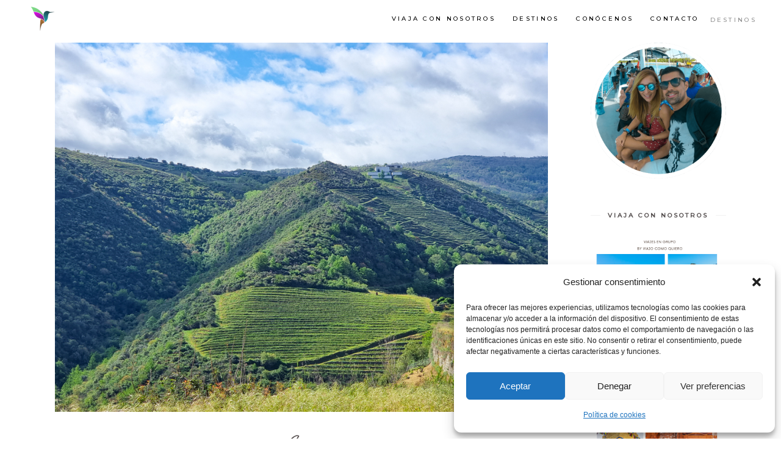

--- FILE ---
content_type: text/html; charset=UTF-8
request_url: https://viajocomoquiero.com/ruta-por-el-ourense-oriental/
body_size: 36459
content:
<!DOCTYPE html>
<html lang="es">
<head>
	
		<meta charset="UTF-8"/>
		<link rel="profile" href="http://gmpg.org/xfn/11"/>
					<link rel="pingback" href="https://viajocomoquiero.com/xmlrpc.php">
		
				<meta name="viewport" content="width=device-width,initial-scale=1,user-scalable=yes">
		<meta name='robots' content='index, follow, max-image-preview:large, max-snippet:-1, max-video-preview:-1' />
	<style>img:is([sizes="auto" i], [sizes^="auto," i]) { contain-intrinsic-size: 3000px 1500px }</style>
	
<!-- Google Tag Manager for WordPress by gtm4wp.com -->
<script data-cfasync="false" data-pagespeed-no-defer>
	var gtm4wp_datalayer_name = "dataLayer";
	var dataLayer = dataLayer || [];
</script>
<!-- End Google Tag Manager for WordPress by gtm4wp.com -->
	<!-- This site is optimized with the Yoast SEO plugin v26.8 - https://yoast.com/product/yoast-seo-wordpress/ -->
	<title>Ruta por el Ourense Oriental: conoce los pueblos con encanto, el patrimonio cultural y el turismo rural en Galicia - Viajo Como Quiero</title>
	<meta name="description" content="En esta ruta por el Ourense oriental te mostramos los lugares más importantes para visitar, lo que no puedes perderte de esta zona de Galicia." />
	<link rel="canonical" href="https://viajocomoquiero.com/ruta-por-el-ourense-oriental/" />
	<meta property="og:locale" content="es_ES" />
	<meta property="og:type" content="article" />
	<meta property="og:title" content="Ruta por el Ourense Oriental: conoce los pueblos con encanto, el patrimonio cultural y el turismo rural en Galicia - Viajo Como Quiero" />
	<meta property="og:description" content="En esta ruta por el Ourense oriental te mostramos los lugares más importantes para visitar, lo que no puedes perderte de esta zona de Galicia." />
	<meta property="og:url" content="https://viajocomoquiero.com/ruta-por-el-ourense-oriental/" />
	<meta property="og:site_name" content="Viajo Como Quiero" />
	<meta property="article:published_time" content="2024-06-16T07:52:29+00:00" />
	<meta property="article:modified_time" content="2025-05-02T08:18:18+00:00" />
	<meta property="og:image" content="https://viajocomoquiero.com/wp-content/uploads/2023/04/00-179.jpg" />
	<meta property="og:image:width" content="960" />
	<meta property="og:image:height" content="720" />
	<meta property="og:image:type" content="image/jpeg" />
	<meta name="author" content="Belen" />
	<meta name="twitter:card" content="summary_large_image" />
	<meta name="twitter:label1" content="Escrito por" />
	<meta name="twitter:data1" content="Belen" />
	<meta name="twitter:label2" content="Tiempo de lectura" />
	<meta name="twitter:data2" content="7 minutos" />
	<script type="application/ld+json" class="yoast-schema-graph">{"@context":"https://schema.org","@graph":[{"@type":"Article","@id":"https://viajocomoquiero.com/ruta-por-el-ourense-oriental/#article","isPartOf":{"@id":"https://viajocomoquiero.com/ruta-por-el-ourense-oriental/"},"author":{"name":"Belen","@id":"https://viajocomoquiero.com/#/schema/person/8c465e13338d3fd3976ab485080f796b"},"headline":"Ruta por el Ourense Oriental: conoce los pueblos con encanto, el patrimonio cultural y el turismo rural en Galicia","datePublished":"2024-06-16T07:52:29+00:00","dateModified":"2025-05-02T08:18:18+00:00","mainEntityOfPage":{"@id":"https://viajocomoquiero.com/ruta-por-el-ourense-oriental/"},"wordCount":1138,"publisher":{"@id":"https://viajocomoquiero.com/#/schema/person/8c465e13338d3fd3976ab485080f796b"},"image":{"@id":"https://viajocomoquiero.com/ruta-por-el-ourense-oriental/#primaryimage"},"thumbnailUrl":"https://viajocomoquiero.com/wp-content/uploads/2023/04/00-179.jpg","keywords":["Aguas termales en Galicia","Gastronomía en Ourense","Naturaleza en Galicia","Patrimonio en Ourense","Pueblos con encanto en Ourense","Ruta por Ourense Oriental","Rutas de senderismo en Galicia","Turismo en Ourense","Turismo rural en Galicia"],"articleSection":["España","Galicia"],"inLanguage":"es"},{"@type":"WebPage","@id":"https://viajocomoquiero.com/ruta-por-el-ourense-oriental/","url":"https://viajocomoquiero.com/ruta-por-el-ourense-oriental/","name":"Ruta por el Ourense Oriental: conoce los pueblos con encanto, el patrimonio cultural y el turismo rural en Galicia - Viajo Como Quiero","isPartOf":{"@id":"https://viajocomoquiero.com/#website"},"primaryImageOfPage":{"@id":"https://viajocomoquiero.com/ruta-por-el-ourense-oriental/#primaryimage"},"image":{"@id":"https://viajocomoquiero.com/ruta-por-el-ourense-oriental/#primaryimage"},"thumbnailUrl":"https://viajocomoquiero.com/wp-content/uploads/2023/04/00-179.jpg","datePublished":"2024-06-16T07:52:29+00:00","dateModified":"2025-05-02T08:18:18+00:00","description":"En esta ruta por el Ourense oriental te mostramos los lugares más importantes para visitar, lo que no puedes perderte de esta zona de Galicia.","breadcrumb":{"@id":"https://viajocomoquiero.com/ruta-por-el-ourense-oriental/#breadcrumb"},"inLanguage":"es","potentialAction":[{"@type":"ReadAction","target":["https://viajocomoquiero.com/ruta-por-el-ourense-oriental/"]}]},{"@type":"ImageObject","inLanguage":"es","@id":"https://viajocomoquiero.com/ruta-por-el-ourense-oriental/#primaryimage","url":"https://viajocomoquiero.com/wp-content/uploads/2023/04/00-179.jpg","contentUrl":"https://viajocomoquiero.com/wp-content/uploads/2023/04/00-179.jpg","width":960,"height":720},{"@type":"BreadcrumbList","@id":"https://viajocomoquiero.com/ruta-por-el-ourense-oriental/#breadcrumb","itemListElement":[{"@type":"ListItem","position":1,"name":"Portada","item":"https://viajocomoquiero.com/"},{"@type":"ListItem","position":2,"name":"Blog Carousel","item":"https://viajocomoquiero.com/blog-carousel/"},{"@type":"ListItem","position":3,"name":"Ruta por el Ourense Oriental: conoce los pueblos con encanto, el patrimonio cultural y el turismo rural en Galicia"}]},{"@type":"WebSite","@id":"https://viajocomoquiero.com/#website","url":"https://viajocomoquiero.com/","name":"Viajo Como Quiero","description":"Blog de viajes y Viajes en Grupo","publisher":{"@id":"https://viajocomoquiero.com/#/schema/person/8c465e13338d3fd3976ab485080f796b"},"potentialAction":[{"@type":"SearchAction","target":{"@type":"EntryPoint","urlTemplate":"https://viajocomoquiero.com/?s={search_term_string}"},"query-input":{"@type":"PropertyValueSpecification","valueRequired":true,"valueName":"search_term_string"}}],"inLanguage":"es"},{"@type":["Person","Organization"],"@id":"https://viajocomoquiero.com/#/schema/person/8c465e13338d3fd3976ab485080f796b","name":"Belen","image":{"@type":"ImageObject","inLanguage":"es","@id":"https://viajocomoquiero.com/#/schema/person/image/","url":"https://viajocomoquiero.com/wp-content/uploads/2018/08/IMG_4862.jpeg","contentUrl":"https://viajocomoquiero.com/wp-content/uploads/2018/08/IMG_4862.jpeg","width":2048,"height":1536,"caption":"Belen"},"logo":{"@id":"https://viajocomoquiero.com/#/schema/person/image/"},"sameAs":["http://viajocomoquiero.com","www.instagram.com/viajocomoquiero"]}]}</script>
	<!-- / Yoast SEO plugin. -->


<link rel='dns-prefetch' href='//maps.googleapis.com' />
<link rel='dns-prefetch' href='//fonts.googleapis.com' />
<link rel="alternate" type="application/rss+xml" title="Viajo Como Quiero &raquo; Feed" href="https://viajocomoquiero.com/feed/" />
<link rel="alternate" type="application/rss+xml" title="Viajo Como Quiero &raquo; Feed de los comentarios" href="https://viajocomoquiero.com/comments/feed/" />
<link rel="alternate" type="application/rss+xml" title="Viajo Como Quiero &raquo; Comentario Ruta por el Ourense Oriental: conoce los pueblos con encanto, el patrimonio cultural y el turismo rural en Galicia del feed" href="https://viajocomoquiero.com/ruta-por-el-ourense-oriental/feed/" />
<script type="text/javascript">
/* <![CDATA[ */
window._wpemojiSettings = {"baseUrl":"https:\/\/s.w.org\/images\/core\/emoji\/16.0.1\/72x72\/","ext":".png","svgUrl":"https:\/\/s.w.org\/images\/core\/emoji\/16.0.1\/svg\/","svgExt":".svg","source":{"concatemoji":"https:\/\/viajocomoquiero.com\/wp-includes\/js\/wp-emoji-release.min.js?ver=6.8.3"}};
/*! This file is auto-generated */
!function(s,n){var o,i,e;function c(e){try{var t={supportTests:e,timestamp:(new Date).valueOf()};sessionStorage.setItem(o,JSON.stringify(t))}catch(e){}}function p(e,t,n){e.clearRect(0,0,e.canvas.width,e.canvas.height),e.fillText(t,0,0);var t=new Uint32Array(e.getImageData(0,0,e.canvas.width,e.canvas.height).data),a=(e.clearRect(0,0,e.canvas.width,e.canvas.height),e.fillText(n,0,0),new Uint32Array(e.getImageData(0,0,e.canvas.width,e.canvas.height).data));return t.every(function(e,t){return e===a[t]})}function u(e,t){e.clearRect(0,0,e.canvas.width,e.canvas.height),e.fillText(t,0,0);for(var n=e.getImageData(16,16,1,1),a=0;a<n.data.length;a++)if(0!==n.data[a])return!1;return!0}function f(e,t,n,a){switch(t){case"flag":return n(e,"\ud83c\udff3\ufe0f\u200d\u26a7\ufe0f","\ud83c\udff3\ufe0f\u200b\u26a7\ufe0f")?!1:!n(e,"\ud83c\udde8\ud83c\uddf6","\ud83c\udde8\u200b\ud83c\uddf6")&&!n(e,"\ud83c\udff4\udb40\udc67\udb40\udc62\udb40\udc65\udb40\udc6e\udb40\udc67\udb40\udc7f","\ud83c\udff4\u200b\udb40\udc67\u200b\udb40\udc62\u200b\udb40\udc65\u200b\udb40\udc6e\u200b\udb40\udc67\u200b\udb40\udc7f");case"emoji":return!a(e,"\ud83e\udedf")}return!1}function g(e,t,n,a){var r="undefined"!=typeof WorkerGlobalScope&&self instanceof WorkerGlobalScope?new OffscreenCanvas(300,150):s.createElement("canvas"),o=r.getContext("2d",{willReadFrequently:!0}),i=(o.textBaseline="top",o.font="600 32px Arial",{});return e.forEach(function(e){i[e]=t(o,e,n,a)}),i}function t(e){var t=s.createElement("script");t.src=e,t.defer=!0,s.head.appendChild(t)}"undefined"!=typeof Promise&&(o="wpEmojiSettingsSupports",i=["flag","emoji"],n.supports={everything:!0,everythingExceptFlag:!0},e=new Promise(function(e){s.addEventListener("DOMContentLoaded",e,{once:!0})}),new Promise(function(t){var n=function(){try{var e=JSON.parse(sessionStorage.getItem(o));if("object"==typeof e&&"number"==typeof e.timestamp&&(new Date).valueOf()<e.timestamp+604800&&"object"==typeof e.supportTests)return e.supportTests}catch(e){}return null}();if(!n){if("undefined"!=typeof Worker&&"undefined"!=typeof OffscreenCanvas&&"undefined"!=typeof URL&&URL.createObjectURL&&"undefined"!=typeof Blob)try{var e="postMessage("+g.toString()+"("+[JSON.stringify(i),f.toString(),p.toString(),u.toString()].join(",")+"));",a=new Blob([e],{type:"text/javascript"}),r=new Worker(URL.createObjectURL(a),{name:"wpTestEmojiSupports"});return void(r.onmessage=function(e){c(n=e.data),r.terminate(),t(n)})}catch(e){}c(n=g(i,f,p,u))}t(n)}).then(function(e){for(var t in e)n.supports[t]=e[t],n.supports.everything=n.supports.everything&&n.supports[t],"flag"!==t&&(n.supports.everythingExceptFlag=n.supports.everythingExceptFlag&&n.supports[t]);n.supports.everythingExceptFlag=n.supports.everythingExceptFlag&&!n.supports.flag,n.DOMReady=!1,n.readyCallback=function(){n.DOMReady=!0}}).then(function(){return e}).then(function(){var e;n.supports.everything||(n.readyCallback(),(e=n.source||{}).concatemoji?t(e.concatemoji):e.wpemoji&&e.twemoji&&(t(e.twemoji),t(e.wpemoji)))}))}((window,document),window._wpemojiSettings);
/* ]]> */
</script>
<link rel='stylesheet' id='sbi_styles-css' href='https://viajocomoquiero.com/wp-content/plugins/instagram-feed/css/sbi-styles.min.css?ver=6.9.1' type='text/css' media='all' />
<style id='wp-emoji-styles-inline-css' type='text/css'>

	img.wp-smiley, img.emoji {
		display: inline !important;
		border: none !important;
		box-shadow: none !important;
		height: 1em !important;
		width: 1em !important;
		margin: 0 0.07em !important;
		vertical-align: -0.1em !important;
		background: none !important;
		padding: 0 !important;
	}
</style>
<link rel='stylesheet' id='wp-block-library-css' href='https://viajocomoquiero.com/wp-includes/css/dist/block-library/style.min.css?ver=6.8.3' type='text/css' media='all' />
<style id='classic-theme-styles-inline-css' type='text/css'>
/*! This file is auto-generated */
.wp-block-button__link{color:#fff;background-color:#32373c;border-radius:9999px;box-shadow:none;text-decoration:none;padding:calc(.667em + 2px) calc(1.333em + 2px);font-size:1.125em}.wp-block-file__button{background:#32373c;color:#fff;text-decoration:none}
</style>
<style id='global-styles-inline-css' type='text/css'>
:root{--wp--preset--aspect-ratio--square: 1;--wp--preset--aspect-ratio--4-3: 4/3;--wp--preset--aspect-ratio--3-4: 3/4;--wp--preset--aspect-ratio--3-2: 3/2;--wp--preset--aspect-ratio--2-3: 2/3;--wp--preset--aspect-ratio--16-9: 16/9;--wp--preset--aspect-ratio--9-16: 9/16;--wp--preset--color--black: #000000;--wp--preset--color--cyan-bluish-gray: #abb8c3;--wp--preset--color--white: #ffffff;--wp--preset--color--pale-pink: #f78da7;--wp--preset--color--vivid-red: #cf2e2e;--wp--preset--color--luminous-vivid-orange: #ff6900;--wp--preset--color--luminous-vivid-amber: #fcb900;--wp--preset--color--light-green-cyan: #7bdcb5;--wp--preset--color--vivid-green-cyan: #00d084;--wp--preset--color--pale-cyan-blue: #8ed1fc;--wp--preset--color--vivid-cyan-blue: #0693e3;--wp--preset--color--vivid-purple: #9b51e0;--wp--preset--gradient--vivid-cyan-blue-to-vivid-purple: linear-gradient(135deg,rgba(6,147,227,1) 0%,rgb(155,81,224) 100%);--wp--preset--gradient--light-green-cyan-to-vivid-green-cyan: linear-gradient(135deg,rgb(122,220,180) 0%,rgb(0,208,130) 100%);--wp--preset--gradient--luminous-vivid-amber-to-luminous-vivid-orange: linear-gradient(135deg,rgba(252,185,0,1) 0%,rgba(255,105,0,1) 100%);--wp--preset--gradient--luminous-vivid-orange-to-vivid-red: linear-gradient(135deg,rgba(255,105,0,1) 0%,rgb(207,46,46) 100%);--wp--preset--gradient--very-light-gray-to-cyan-bluish-gray: linear-gradient(135deg,rgb(238,238,238) 0%,rgb(169,184,195) 100%);--wp--preset--gradient--cool-to-warm-spectrum: linear-gradient(135deg,rgb(74,234,220) 0%,rgb(151,120,209) 20%,rgb(207,42,186) 40%,rgb(238,44,130) 60%,rgb(251,105,98) 80%,rgb(254,248,76) 100%);--wp--preset--gradient--blush-light-purple: linear-gradient(135deg,rgb(255,206,236) 0%,rgb(152,150,240) 100%);--wp--preset--gradient--blush-bordeaux: linear-gradient(135deg,rgb(254,205,165) 0%,rgb(254,45,45) 50%,rgb(107,0,62) 100%);--wp--preset--gradient--luminous-dusk: linear-gradient(135deg,rgb(255,203,112) 0%,rgb(199,81,192) 50%,rgb(65,88,208) 100%);--wp--preset--gradient--pale-ocean: linear-gradient(135deg,rgb(255,245,203) 0%,rgb(182,227,212) 50%,rgb(51,167,181) 100%);--wp--preset--gradient--electric-grass: linear-gradient(135deg,rgb(202,248,128) 0%,rgb(113,206,126) 100%);--wp--preset--gradient--midnight: linear-gradient(135deg,rgb(2,3,129) 0%,rgb(40,116,252) 100%);--wp--preset--font-size--small: 13px;--wp--preset--font-size--medium: 20px;--wp--preset--font-size--large: 36px;--wp--preset--font-size--x-large: 42px;--wp--preset--spacing--20: 0.44rem;--wp--preset--spacing--30: 0.67rem;--wp--preset--spacing--40: 1rem;--wp--preset--spacing--50: 1.5rem;--wp--preset--spacing--60: 2.25rem;--wp--preset--spacing--70: 3.38rem;--wp--preset--spacing--80: 5.06rem;--wp--preset--shadow--natural: 6px 6px 9px rgba(0, 0, 0, 0.2);--wp--preset--shadow--deep: 12px 12px 50px rgba(0, 0, 0, 0.4);--wp--preset--shadow--sharp: 6px 6px 0px rgba(0, 0, 0, 0.2);--wp--preset--shadow--outlined: 6px 6px 0px -3px rgba(255, 255, 255, 1), 6px 6px rgba(0, 0, 0, 1);--wp--preset--shadow--crisp: 6px 6px 0px rgba(0, 0, 0, 1);}:where(.is-layout-flex){gap: 0.5em;}:where(.is-layout-grid){gap: 0.5em;}body .is-layout-flex{display: flex;}.is-layout-flex{flex-wrap: wrap;align-items: center;}.is-layout-flex > :is(*, div){margin: 0;}body .is-layout-grid{display: grid;}.is-layout-grid > :is(*, div){margin: 0;}:where(.wp-block-columns.is-layout-flex){gap: 2em;}:where(.wp-block-columns.is-layout-grid){gap: 2em;}:where(.wp-block-post-template.is-layout-flex){gap: 1.25em;}:where(.wp-block-post-template.is-layout-grid){gap: 1.25em;}.has-black-color{color: var(--wp--preset--color--black) !important;}.has-cyan-bluish-gray-color{color: var(--wp--preset--color--cyan-bluish-gray) !important;}.has-white-color{color: var(--wp--preset--color--white) !important;}.has-pale-pink-color{color: var(--wp--preset--color--pale-pink) !important;}.has-vivid-red-color{color: var(--wp--preset--color--vivid-red) !important;}.has-luminous-vivid-orange-color{color: var(--wp--preset--color--luminous-vivid-orange) !important;}.has-luminous-vivid-amber-color{color: var(--wp--preset--color--luminous-vivid-amber) !important;}.has-light-green-cyan-color{color: var(--wp--preset--color--light-green-cyan) !important;}.has-vivid-green-cyan-color{color: var(--wp--preset--color--vivid-green-cyan) !important;}.has-pale-cyan-blue-color{color: var(--wp--preset--color--pale-cyan-blue) !important;}.has-vivid-cyan-blue-color{color: var(--wp--preset--color--vivid-cyan-blue) !important;}.has-vivid-purple-color{color: var(--wp--preset--color--vivid-purple) !important;}.has-black-background-color{background-color: var(--wp--preset--color--black) !important;}.has-cyan-bluish-gray-background-color{background-color: var(--wp--preset--color--cyan-bluish-gray) !important;}.has-white-background-color{background-color: var(--wp--preset--color--white) !important;}.has-pale-pink-background-color{background-color: var(--wp--preset--color--pale-pink) !important;}.has-vivid-red-background-color{background-color: var(--wp--preset--color--vivid-red) !important;}.has-luminous-vivid-orange-background-color{background-color: var(--wp--preset--color--luminous-vivid-orange) !important;}.has-luminous-vivid-amber-background-color{background-color: var(--wp--preset--color--luminous-vivid-amber) !important;}.has-light-green-cyan-background-color{background-color: var(--wp--preset--color--light-green-cyan) !important;}.has-vivid-green-cyan-background-color{background-color: var(--wp--preset--color--vivid-green-cyan) !important;}.has-pale-cyan-blue-background-color{background-color: var(--wp--preset--color--pale-cyan-blue) !important;}.has-vivid-cyan-blue-background-color{background-color: var(--wp--preset--color--vivid-cyan-blue) !important;}.has-vivid-purple-background-color{background-color: var(--wp--preset--color--vivid-purple) !important;}.has-black-border-color{border-color: var(--wp--preset--color--black) !important;}.has-cyan-bluish-gray-border-color{border-color: var(--wp--preset--color--cyan-bluish-gray) !important;}.has-white-border-color{border-color: var(--wp--preset--color--white) !important;}.has-pale-pink-border-color{border-color: var(--wp--preset--color--pale-pink) !important;}.has-vivid-red-border-color{border-color: var(--wp--preset--color--vivid-red) !important;}.has-luminous-vivid-orange-border-color{border-color: var(--wp--preset--color--luminous-vivid-orange) !important;}.has-luminous-vivid-amber-border-color{border-color: var(--wp--preset--color--luminous-vivid-amber) !important;}.has-light-green-cyan-border-color{border-color: var(--wp--preset--color--light-green-cyan) !important;}.has-vivid-green-cyan-border-color{border-color: var(--wp--preset--color--vivid-green-cyan) !important;}.has-pale-cyan-blue-border-color{border-color: var(--wp--preset--color--pale-cyan-blue) !important;}.has-vivid-cyan-blue-border-color{border-color: var(--wp--preset--color--vivid-cyan-blue) !important;}.has-vivid-purple-border-color{border-color: var(--wp--preset--color--vivid-purple) !important;}.has-vivid-cyan-blue-to-vivid-purple-gradient-background{background: var(--wp--preset--gradient--vivid-cyan-blue-to-vivid-purple) !important;}.has-light-green-cyan-to-vivid-green-cyan-gradient-background{background: var(--wp--preset--gradient--light-green-cyan-to-vivid-green-cyan) !important;}.has-luminous-vivid-amber-to-luminous-vivid-orange-gradient-background{background: var(--wp--preset--gradient--luminous-vivid-amber-to-luminous-vivid-orange) !important;}.has-luminous-vivid-orange-to-vivid-red-gradient-background{background: var(--wp--preset--gradient--luminous-vivid-orange-to-vivid-red) !important;}.has-very-light-gray-to-cyan-bluish-gray-gradient-background{background: var(--wp--preset--gradient--very-light-gray-to-cyan-bluish-gray) !important;}.has-cool-to-warm-spectrum-gradient-background{background: var(--wp--preset--gradient--cool-to-warm-spectrum) !important;}.has-blush-light-purple-gradient-background{background: var(--wp--preset--gradient--blush-light-purple) !important;}.has-blush-bordeaux-gradient-background{background: var(--wp--preset--gradient--blush-bordeaux) !important;}.has-luminous-dusk-gradient-background{background: var(--wp--preset--gradient--luminous-dusk) !important;}.has-pale-ocean-gradient-background{background: var(--wp--preset--gradient--pale-ocean) !important;}.has-electric-grass-gradient-background{background: var(--wp--preset--gradient--electric-grass) !important;}.has-midnight-gradient-background{background: var(--wp--preset--gradient--midnight) !important;}.has-small-font-size{font-size: var(--wp--preset--font-size--small) !important;}.has-medium-font-size{font-size: var(--wp--preset--font-size--medium) !important;}.has-large-font-size{font-size: var(--wp--preset--font-size--large) !important;}.has-x-large-font-size{font-size: var(--wp--preset--font-size--x-large) !important;}
:where(.wp-block-post-template.is-layout-flex){gap: 1.25em;}:where(.wp-block-post-template.is-layout-grid){gap: 1.25em;}
:where(.wp-block-columns.is-layout-flex){gap: 2em;}:where(.wp-block-columns.is-layout-grid){gap: 2em;}
:root :where(.wp-block-pullquote){font-size: 1.5em;line-height: 1.6;}
</style>
<link rel='stylesheet' id='contact-form-7-css' href='https://viajocomoquiero.com/wp-content/plugins/contact-form-7/includes/css/styles.css?ver=6.1.4' type='text/css' media='all' />
<link rel='stylesheet' id='cmplz-general-css' href='https://viajocomoquiero.com/wp-content/plugins/complianz-gdpr/assets/css/cookieblocker.min.css?ver=1766007853' type='text/css' media='all' />
<link rel='stylesheet' id='backpacktraveler-mikado-default-style-css' href='https://viajocomoquiero.com/wp-content/themes/backpacktraveler/style.css?ver=6.8.3' type='text/css' media='all' />
<link rel='stylesheet' id='backpacktraveler-mikado-modules-css' href='https://viajocomoquiero.com/wp-content/themes/backpacktraveler/assets/css/modules.min.css?ver=6.8.3' type='text/css' media='all' />
<style id='backpacktraveler-mikado-modules-inline-css' type='text/css'>
.postid-15172 .mkdf-content .mkdf-content-inner > .mkdf-container > .mkdf-container-inner, .postid-15172 .mkdf-content .mkdf-content-inner > .mkdf-full-width > .mkdf-full-width-inner { padding: 10px 0 0 0 ;}@media only screen and (max-width: 1024px) {.postid-15172 .mkdf-content .mkdf-content-inner > .mkdf-container > .mkdf-container-inner, .postid-15172 .mkdf-content .mkdf-content-inner > .mkdf-full-width > .mkdf-full-width-inner { padding: 0;}}.postid-15172 .mkdf-content .mkdf-content-inner > .mkdf-container > .mkdf-container-inner, .postid-15172 .mkdf-content .mkdf-content-inner > .mkdf-full-width > .mkdf-full-width-inner { padding: 10px 0 0 0 ;}@media only screen and (max-width: 1024px) {.postid-15172 .mkdf-content .mkdf-content-inner > .mkdf-container > .mkdf-container-inner, .postid-15172 .mkdf-content .mkdf-content-inner > .mkdf-full-width > .mkdf-full-width-inner { padding: 0;}}.postid-15172.mkdf-header-top-menu .mkdf-page-header .mkdf-logo-area { margin-top: 60px;}.postid-15172 .mkdf-page-header .mkdf-menu-area { height: 60px !important;}.postid-15172 .mkdf-page-header .mkdf-logo-area { height: 214px !important;}
</style>
<link rel='stylesheet' id='backpacktraveler-mikado-dripicons-css' href='https://viajocomoquiero.com/wp-content/themes/backpacktraveler/framework/lib/icons-pack/dripicons/dripicons.css?ver=6.8.3' type='text/css' media='all' />
<link rel='stylesheet' id='backpacktraveler-mikado-font_elegant-css' href='https://viajocomoquiero.com/wp-content/themes/backpacktraveler/framework/lib/icons-pack/elegant-icons/style.min.css?ver=6.8.3' type='text/css' media='all' />
<link rel='stylesheet' id='backpacktraveler-mikado-font_awesome-css' href='https://viajocomoquiero.com/wp-content/themes/backpacktraveler/framework/lib/icons-pack/font-awesome/css/fontawesome-all.min.css?ver=6.8.3' type='text/css' media='all' />
<link rel='stylesheet' id='backpacktraveler-mikado-ion_icons-css' href='https://viajocomoquiero.com/wp-content/themes/backpacktraveler/framework/lib/icons-pack/ion-icons/css/ionicons.min.css?ver=6.8.3' type='text/css' media='all' />
<link rel='stylesheet' id='backpacktraveler-mikado-linea_icons-css' href='https://viajocomoquiero.com/wp-content/themes/backpacktraveler/framework/lib/icons-pack/linea-icons/style.css?ver=6.8.3' type='text/css' media='all' />
<link rel='stylesheet' id='backpacktraveler-mikado-linear_icons-css' href='https://viajocomoquiero.com/wp-content/themes/backpacktraveler/framework/lib/icons-pack/linear-icons/style.css?ver=6.8.3' type='text/css' media='all' />
<link rel='stylesheet' id='backpacktraveler-mikado-simple_line_icons-css' href='https://viajocomoquiero.com/wp-content/themes/backpacktraveler/framework/lib/icons-pack/simple-line-icons/simple-line-icons.css?ver=6.8.3' type='text/css' media='all' />
<link rel='stylesheet' id='mediaelement-css' href='https://viajocomoquiero.com/wp-includes/js/mediaelement/mediaelementplayer-legacy.min.css?ver=4.2.17' type='text/css' media='all' />
<link rel='stylesheet' id='wp-mediaelement-css' href='https://viajocomoquiero.com/wp-includes/js/mediaelement/wp-mediaelement.min.css?ver=6.8.3' type='text/css' media='all' />
<link rel='stylesheet' id='backpacktraveler-mikado-style-dynamic-css' href='https://viajocomoquiero.com/wp-content/themes/backpacktraveler/assets/css/style_dynamic.css?ver=1756808255' type='text/css' media='all' />
<link rel='stylesheet' id='backpacktraveler-mikado-modules-responsive-css' href='https://viajocomoquiero.com/wp-content/themes/backpacktraveler/assets/css/modules-responsive.min.css?ver=6.8.3' type='text/css' media='all' />
<link rel='stylesheet' id='backpacktraveler-mikado-style-dynamic-responsive-css' href='https://viajocomoquiero.com/wp-content/themes/backpacktraveler/assets/css/style_dynamic_responsive.css?ver=1756808255' type='text/css' media='all' />
<link rel='stylesheet' id='backpacktraveler-mikado-google-fonts-css' href='https://fonts.googleapis.com/css?family=Montserrat%3A300%2C300i%2C400%2C400i%2C500%2C500i%2Ckdf-post-info-category700%7CLora%3A300%2C300i%2C400%2C400i%2C500%2C500i%2Ckdf-post-info-category700%7CEpicRide%3A300%2C300i%2C400%2C400i%2C500%2C500i%2Ckdf-post-info-category700%7CRoboto%3A300%2C300i%2C400%2C400i%2C500%2C500i%2Ckdf-post-info-category700%7CMerriweather%3A300%2C300i%2C400%2C400i%2C500%2C500i%2Ckdf-post-info-category700&#038;subset=latin-ext&#038;ver=1.0.0' type='text/css' media='all' />
<link rel='stylesheet' id='backpacktraveler-core-dashboard-style-css' href='https://viajocomoquiero.com/wp-content/plugins/backpacktraveler-core/core-dashboard/assets/css/core-dashboard.min.css?ver=6.8.3' type='text/css' media='all' />
<script type="text/javascript" src="https://viajocomoquiero.com/wp-includes/js/jquery/jquery.min.js?ver=3.7.1" id="jquery-core-js"></script>
<script type="text/javascript" src="https://viajocomoquiero.com/wp-includes/js/jquery/jquery-migrate.min.js?ver=3.4.1" id="jquery-migrate-js"></script>
<script></script><link rel="https://api.w.org/" href="https://viajocomoquiero.com/wp-json/" /><link rel="alternate" title="JSON" type="application/json" href="https://viajocomoquiero.com/wp-json/wp/v2/posts/15172" /><link rel="EditURI" type="application/rsd+xml" title="RSD" href="https://viajocomoquiero.com/xmlrpc.php?rsd" />
<meta name="generator" content="WordPress 6.8.3" />
<link rel='shortlink' href='https://viajocomoquiero.com/?p=15172' />
<link rel="alternate" title="oEmbed (JSON)" type="application/json+oembed" href="https://viajocomoquiero.com/wp-json/oembed/1.0/embed?url=https%3A%2F%2Fviajocomoquiero.com%2Fruta-por-el-ourense-oriental%2F" />
<link rel="alternate" title="oEmbed (XML)" type="text/xml+oembed" href="https://viajocomoquiero.com/wp-json/oembed/1.0/embed?url=https%3A%2F%2Fviajocomoquiero.com%2Fruta-por-el-ourense-oriental%2F&#038;format=xml" />
			<style>.cmplz-hidden {
					display: none !important;
				}</style>
<!-- Google Tag Manager for WordPress by gtm4wp.com -->
<!-- GTM Container placement set to automatic -->
<script data-cfasync="false" data-pagespeed-no-defer type="text/javascript">
	var dataLayer_content = {"pagePostType":"post","pagePostType2":"single-post","pageCategory":["espana","galicia"],"pageAttributes":["aguas-termales-en-galicia","gastronomia-en-ourense","naturaleza-en-galicia","patrimonio-en-ourense","pueblos-con-encanto-en-ourense","ruta-por-ourense-oriental","rutas-de-senderismo-en-galicia","turismo-en-ourense","turismo-rural-en-galicia"],"pagePostAuthor":"Belen"};
	dataLayer.push( dataLayer_content );
</script>
<script data-cfasync="false" data-pagespeed-no-defer type="text/javascript">
		if (typeof gtag == "undefined") {
			function gtag(){dataLayer.push(arguments);}
		}

		gtag("consent", "default", {
			"analytics_storage": "denied",
			"ad_storage": "denied",
			"ad_user_data": "denied",
			"ad_personalization": "denied",
			"functionality_storage": "denied",
			"security_storage": "denied",
			"personalization_storage": "denied",
		});
</script>
<script data-cfasync="false" data-pagespeed-no-defer type="text/javascript">
(function(w,d,s,l,i){w[l]=w[l]||[];w[l].push({'gtm.start':
new Date().getTime(),event:'gtm.js'});var f=d.getElementsByTagName(s)[0],
j=d.createElement(s),dl=l!='dataLayer'?'&l='+l:'';j.async=true;j.src=
'//www.googletagmanager.com/gtm.js?id='+i+dl;f.parentNode.insertBefore(j,f);
})(window,document,'script','dataLayer','GTM-5LQPKZF');
</script>
<!-- End Google Tag Manager for WordPress by gtm4wp.com --><meta name="generator" content="Powered by WPBakery Page Builder - drag and drop page builder for WordPress."/>
<meta name="generator" content="Powered by Slider Revolution 6.7.20 - responsive, Mobile-Friendly Slider Plugin for WordPress with comfortable drag and drop interface." />
<link rel="icon" href="https://viajocomoquiero.com/wp-content/uploads/2025/09/cropped-A.-Colibri-VCQ-32x32.png" sizes="32x32" />
<link rel="icon" href="https://viajocomoquiero.com/wp-content/uploads/2025/09/cropped-A.-Colibri-VCQ-192x192.png" sizes="192x192" />
<link rel="apple-touch-icon" href="https://viajocomoquiero.com/wp-content/uploads/2025/09/cropped-A.-Colibri-VCQ-180x180.png" />
<meta name="msapplication-TileImage" content="https://viajocomoquiero.com/wp-content/uploads/2025/09/cropped-A.-Colibri-VCQ-270x270.png" />
<script>function setREVStartSize(e){
			//window.requestAnimationFrame(function() {
				window.RSIW = window.RSIW===undefined ? window.innerWidth : window.RSIW;
				window.RSIH = window.RSIH===undefined ? window.innerHeight : window.RSIH;
				try {
					var pw = document.getElementById(e.c).parentNode.offsetWidth,
						newh;
					pw = pw===0 || isNaN(pw) || (e.l=="fullwidth" || e.layout=="fullwidth") ? window.RSIW : pw;
					e.tabw = e.tabw===undefined ? 0 : parseInt(e.tabw);
					e.thumbw = e.thumbw===undefined ? 0 : parseInt(e.thumbw);
					e.tabh = e.tabh===undefined ? 0 : parseInt(e.tabh);
					e.thumbh = e.thumbh===undefined ? 0 : parseInt(e.thumbh);
					e.tabhide = e.tabhide===undefined ? 0 : parseInt(e.tabhide);
					e.thumbhide = e.thumbhide===undefined ? 0 : parseInt(e.thumbhide);
					e.mh = e.mh===undefined || e.mh=="" || e.mh==="auto" ? 0 : parseInt(e.mh,0);
					if(e.layout==="fullscreen" || e.l==="fullscreen")
						newh = Math.max(e.mh,window.RSIH);
					else{
						e.gw = Array.isArray(e.gw) ? e.gw : [e.gw];
						for (var i in e.rl) if (e.gw[i]===undefined || e.gw[i]===0) e.gw[i] = e.gw[i-1];
						e.gh = e.el===undefined || e.el==="" || (Array.isArray(e.el) && e.el.length==0)? e.gh : e.el;
						e.gh = Array.isArray(e.gh) ? e.gh : [e.gh];
						for (var i in e.rl) if (e.gh[i]===undefined || e.gh[i]===0) e.gh[i] = e.gh[i-1];
											
						var nl = new Array(e.rl.length),
							ix = 0,
							sl;
						e.tabw = e.tabhide>=pw ? 0 : e.tabw;
						e.thumbw = e.thumbhide>=pw ? 0 : e.thumbw;
						e.tabh = e.tabhide>=pw ? 0 : e.tabh;
						e.thumbh = e.thumbhide>=pw ? 0 : e.thumbh;
						for (var i in e.rl) nl[i] = e.rl[i]<window.RSIW ? 0 : e.rl[i];
						sl = nl[0];
						for (var i in nl) if (sl>nl[i] && nl[i]>0) { sl = nl[i]; ix=i;}
						var m = pw>(e.gw[ix]+e.tabw+e.thumbw) ? 1 : (pw-(e.tabw+e.thumbw)) / (e.gw[ix]);
						newh =  (e.gh[ix] * m) + (e.tabh + e.thumbh);
					}
					var el = document.getElementById(e.c);
					if (el!==null && el) el.style.height = newh+"px";
					el = document.getElementById(e.c+"_wrapper");
					if (el!==null && el) {
						el.style.height = newh+"px";
						el.style.display = "block";
					}
				} catch(e){
					console.log("Failure at Presize of Slider:" + e)
				}
			//});
		  };</script>
		<style type="text/css" id="wp-custom-css">
			@media (max-width: 767px) {
  .mkdf-logo-wrapper {
    max-height: 60px !important;
    overflow: hidden;
  }

 @media (max-width: 767px) {.mkdf-logo-wrapper img {
    height: 60px !important;
    max-height: 60px !important;
    width: auto !important;
  }
}		</style>
		<noscript><style> .wpb_animate_when_almost_visible { opacity: 1; }</style></noscript></head>
<body data-cmplz=1 class="wp-singular post-template-default single single-post postid-15172 single-format-standard wp-theme-backpacktraveler backpacktraveler-core-1.8.1 backpacktraveler-ver-2.10.1 mkdf-grid-1300 mkdf-wide-dropdown-menu-content-in-grid mkdf-sticky-header-on-scroll-down-up mkdf-dropdown-animate-height mkdf-header-standard mkdf-menu-area-shadow-disable mkdf-menu-area-in-grid-shadow-disable mkdf-menu-area-border-disable mkdf-menu-area-in-grid-border-disable mkdf-logo-area-border-disable mkdf-logo-area-in-grid-border-disable mkdf-header-vertical-shadow-disable mkdf-header-vertical-border-disable mkdf-default-mobile-header mkdf-sticky-up-mobile-header wpb-js-composer js-comp-ver-7.9 vc_responsive" itemscope itemtype="http://schema.org/WebPage">
	
<!-- GTM Container placement set to automatic -->
<!-- Google Tag Manager (noscript) -->
				<noscript><iframe src="https://www.googletagmanager.com/ns.html?id=GTM-5LQPKZF" height="0" width="0" style="display:none;visibility:hidden" aria-hidden="true"></iframe></noscript>
<!-- End Google Tag Manager (noscript) -->	
    <div class="mkdf-wrapper">
        <div class="mkdf-wrapper-inner">
            
<header class="mkdf-page-header">
		
				
	<div class="mkdf-menu-area mkdf-menu-right">
				
						
			<div class="mkdf-vertical-align-containers">
				<div class="mkdf-position-left"><!--
				 --><div class="mkdf-position-left-inner">
						
	
	<div class="mkdf-logo-wrapper">
		<a itemprop="url" href="https://viajocomoquiero.com/" style="height: 60px;">
			<img itemprop="image" class="mkdf-normal-logo" src="https://viajocomoquiero.com/wp-content/uploads/2025/09/Untitled-design-1.png" width="120" height="120"  alt="logo"/>
			<img itemprop="image" class="mkdf-dark-logo" src="https://viajocomoquiero.com/wp-content/uploads/2025/09/Untitled-design-1.png" width="120" height="120"  alt="dark logo"/>			<img itemprop="image" class="mkdf-light-logo" src="https://viajocomoquiero.com/wp-content/uploads/2025/09/Untitled-design-1.png" width="120" height="120"  alt="light logo"/>		</a>
	</div>

											</div>
				</div>
								<div class="mkdf-position-right"><!--
				 --><div class="mkdf-position-right-inner">
														
	<nav class="mkdf-main-menu mkdf-drop-down mkdf-default-nav">
		<ul id="menu-mobile-menu" class="clearfix"><li id="nav-menu-item-21350" class="menu-item menu-item-type-custom menu-item-object-custom  narrow"><a href="https://www.vcqtravel.es" class=""><span class="item_outer"><span class="item_text">Viaja con nosotros</span></span></a></li>
<li id="nav-menu-item-9430" class="menu-item menu-item-type-custom menu-item-object-custom menu-item-has-children  has_sub narrow"><a href="#" class=""><span class="item_outer"><span class="item_text">Destinos</span><i class="mkdf-menu-arrow fa fa-angle-down"></i></span></a>
<div class="second"><div class="inner"><ul>
	<li id="nav-menu-item-18370" class="menu-item menu-item-type-taxonomy menu-item-object-category menu-item-has-children sub"><a href="https://viajocomoquiero.com/category/africa/" class=""><span class="item_outer"><span class="item_text">África</span></span></a>
	<ul>
		<li id="nav-menu-item-18463" class="menu-item menu-item-type-taxonomy menu-item-object-category "><a href="https://viajocomoquiero.com/category/africa/tanzania/" class=""><span class="item_outer"><span class="item_text">Tanzania</span></span></a></li>
		<li id="nav-menu-item-18462" class="menu-item menu-item-type-taxonomy menu-item-object-category "><a href="https://viajocomoquiero.com/category/africa/marruecos/" class=""><span class="item_outer"><span class="item_text">Marruecos</span></span></a></li>
		<li id="nav-menu-item-18393" class="menu-item menu-item-type-post_type menu-item-object-destination-item "><a href="https://viajocomoquiero.com/destination-item/guia-viaje-uganda-itinerario-detallado/" class=""><span class="item_outer"><span class="item_text">Uganda</span></span></a></li>
		<li id="nav-menu-item-18394" class="menu-item menu-item-type-post_type menu-item-object-destination-item "><a href="https://viajocomoquiero.com/destination-item/namibia-guia-de-viajes/" class=""><span class="item_outer"><span class="item_text">Namibia</span></span></a></li>
	</ul>
</li>
	<li id="nav-menu-item-9438" class="menu-item menu-item-type-taxonomy menu-item-object-category current-post-ancestor current-menu-parent current-post-parent menu-item-has-children sub"><a href="https://viajocomoquiero.com/category/espana/" class=""><span class="item_outer"><span class="item_text">España</span></span></a>
	<ul>
		<li id="nav-menu-item-18484" class="menu-item menu-item-type-taxonomy menu-item-object-category current-post-ancestor current-menu-parent current-post-parent "><a href="https://viajocomoquiero.com/category/espana/galicia/" class=""><span class="item_outer"><span class="item_text">Galicia</span></span></a></li>
		<li id="nav-menu-item-18479" class="menu-item menu-item-type-taxonomy menu-item-object-category "><a href="https://viajocomoquiero.com/category/espana/asturias/" class=""><span class="item_outer"><span class="item_text">Asturias</span></span></a></li>
		<li id="nav-menu-item-18480" class="menu-item menu-item-type-taxonomy menu-item-object-category "><a href="https://viajocomoquiero.com/category/espana/cantabria/" class=""><span class="item_outer"><span class="item_text">Cantabria</span></span></a></li>
		<li id="nav-menu-item-18478" class="menu-item menu-item-type-taxonomy menu-item-object-category "><a href="https://viajocomoquiero.com/category/espana/andalucia/" class=""><span class="item_outer"><span class="item_text">Andalucía</span></span></a></li>
		<li id="nav-menu-item-18481" class="menu-item menu-item-type-taxonomy menu-item-object-category "><a href="https://viajocomoquiero.com/category/espana/castilla-leon/" class=""><span class="item_outer"><span class="item_text">Castilla León</span></span></a></li>
		<li id="nav-menu-item-18482" class="menu-item menu-item-type-taxonomy menu-item-object-category "><a href="https://viajocomoquiero.com/category/espana/cataluna/" class=""><span class="item_outer"><span class="item_text">Catalunya</span></span></a></li>
		<li id="nav-menu-item-18485" class="menu-item menu-item-type-taxonomy menu-item-object-category "><a href="https://viajocomoquiero.com/category/espana/islas-canarias/" class=""><span class="item_outer"><span class="item_text">Islas Canarias</span></span></a></li>
		<li id="nav-menu-item-18486" class="menu-item menu-item-type-taxonomy menu-item-object-category "><a href="https://viajocomoquiero.com/category/espana/madrid/" class=""><span class="item_outer"><span class="item_text">Madrid</span></span></a></li>
		<li id="nav-menu-item-18487" class="menu-item menu-item-type-taxonomy menu-item-object-category "><a href="https://viajocomoquiero.com/category/espana/menorca/" class=""><span class="item_outer"><span class="item_text">Menorca</span></span></a></li>
		<li id="nav-menu-item-18488" class="menu-item menu-item-type-taxonomy menu-item-object-category "><a href="https://viajocomoquiero.com/category/espana/valencia/" class=""><span class="item_outer"><span class="item_text">Valencia</span></span></a></li>
	</ul>
</li>
	<li id="nav-menu-item-18361" class="menu-item menu-item-type-taxonomy menu-item-object-category menu-item-has-children sub"><a href="https://viajocomoquiero.com/category/america/" class=""><span class="item_outer"><span class="item_text">América</span></span></a>
	<ul>
		<li id="nav-menu-item-18465" class="menu-item menu-item-type-taxonomy menu-item-object-category "><a href="https://viajocomoquiero.com/category/america/eeuu/" class=""><span class="item_outer"><span class="item_text">EE.UU: Costa Oeste</span></span></a></li>
		<li id="nav-menu-item-18396" class="menu-item menu-item-type-post_type menu-item-object-destination-item "><a href="https://viajocomoquiero.com/destination-item/peru/" class=""><span class="item_outer"><span class="item_text">Peru</span></span></a></li>
		<li id="nav-menu-item-18400" class="menu-item menu-item-type-post_type menu-item-object-destination-item "><a href="https://viajocomoquiero.com/destination-item/mexico-2/" class=""><span class="item_outer"><span class="item_text">Mexico</span></span></a></li>
		<li id="nav-menu-item-18469" class="menu-item menu-item-type-taxonomy menu-item-object-category "><a href="https://viajocomoquiero.com/category/america/republica-dominicana/" class=""><span class="item_outer"><span class="item_text">República Dominicana</span></span></a></li>
		<li id="nav-menu-item-18464" class="menu-item menu-item-type-taxonomy menu-item-object-category "><a href="https://viajocomoquiero.com/category/america/colombia/" class=""><span class="item_outer"><span class="item_text">Colombia</span></span></a></li>
		<li id="nav-menu-item-18466" class="menu-item menu-item-type-taxonomy menu-item-object-category "><a href="https://viajocomoquiero.com/category/america/ee-uu-nueva-york/" class=""><span class="item_outer"><span class="item_text">EE.UU: Nueva York</span></span></a></li>
	</ul>
</li>
	<li id="nav-menu-item-18375" class="menu-item menu-item-type-taxonomy menu-item-object-category menu-item-has-children sub"><a href="https://viajocomoquiero.com/category/oriente-medio/" class=""><span class="item_outer"><span class="item_text">Oriente Medio</span></span></a>
	<ul>
		<li id="nav-menu-item-18404" class="menu-item menu-item-type-post_type menu-item-object-destination-item "><a href="https://viajocomoquiero.com/destination-item/jordania/" class=""><span class="item_outer"><span class="item_text">Jordania</span></span></a></li>
	</ul>
</li>
	<li id="nav-menu-item-9431" class="menu-item menu-item-type-taxonomy menu-item-object-category menu-item-has-children sub"><a href="https://viajocomoquiero.com/category/asia/" class=""><span class="item_outer"><span class="item_text">Asia</span></span></a>
	<ul>
		<li id="nav-menu-item-18472" class="menu-item menu-item-type-taxonomy menu-item-object-category "><a href="https://viajocomoquiero.com/category/asia/indonesia/" class=""><span class="item_outer"><span class="item_text">Indonesia</span></span></a></li>
		<li id="nav-menu-item-18395" class="menu-item menu-item-type-post_type menu-item-object-destination-item "><a href="https://viajocomoquiero.com/destination-item/maldivas/" class=""><span class="item_outer"><span class="item_text">Maldivas</span></span></a></li>
		<li id="nav-menu-item-18398" class="menu-item menu-item-type-post_type menu-item-object-destination-item "><a href="https://viajocomoquiero.com/destination-item/nepal-2/" class=""><span class="item_outer"><span class="item_text">Nepal</span></span></a></li>
		<li id="nav-menu-item-18392" class="menu-item menu-item-type-post_type menu-item-object-destination-item "><a href="https://viajocomoquiero.com/destination-item/ruta-21-dias-en-japon/" class=""><span class="item_outer"><span class="item_text">Japon</span></span></a></li>
		<li id="nav-menu-item-18471" class="menu-item menu-item-type-taxonomy menu-item-object-category "><a href="https://viajocomoquiero.com/category/asia/dubai/" class=""><span class="item_outer"><span class="item_text">Dubai</span></span></a></li>
		<li id="nav-menu-item-18477" class="menu-item menu-item-type-taxonomy menu-item-object-category "><a href="https://viajocomoquiero.com/category/asia/singapur/" class=""><span class="item_outer"><span class="item_text">Singapur</span></span></a></li>
		<li id="nav-menu-item-18401" class="menu-item menu-item-type-post_type menu-item-object-destination-item "><a href="https://viajocomoquiero.com/destination-item/malasia/" class=""><span class="item_outer"><span class="item_text">Malasia</span></span></a></li>
	</ul>
</li>
	<li id="nav-menu-item-9434" class="menu-item menu-item-type-taxonomy menu-item-object-category menu-item-has-children sub"><a href="https://viajocomoquiero.com/category/oceania/" class=""><span class="item_outer"><span class="item_text">Oceanía</span></span></a>
	<ul>
		<li id="nav-menu-item-18492" class="menu-item menu-item-type-taxonomy menu-item-object-category "><a href="https://viajocomoquiero.com/category/oceania/nueva-zelanda/" class=""><span class="item_outer"><span class="item_text">Nueva Zelanda</span></span></a></li>
		<li id="nav-menu-item-18491" class="menu-item menu-item-type-taxonomy menu-item-object-category "><a href="https://viajocomoquiero.com/category/oceania/islas-fiji/" class=""><span class="item_outer"><span class="item_text">Islas Fiji</span></span></a></li>
		<li id="nav-menu-item-18489" class="menu-item menu-item-type-taxonomy menu-item-object-category "><a href="https://viajocomoquiero.com/category/oceania/australia/" class=""><span class="item_outer"><span class="item_text">Australia</span></span></a></li>
		<li id="nav-menu-item-18490" class="menu-item menu-item-type-taxonomy menu-item-object-category "><a href="https://viajocomoquiero.com/category/oceania/isla-de-pascua/" class=""><span class="item_outer"><span class="item_text">Isla de Pascua</span></span></a></li>
	</ul>
</li>
</ul></div></div>
</li>
<li id="nav-menu-item-21352" class="menu-item menu-item-type-custom menu-item-object-custom  narrow"><a href="https://www.vcqtravel.es/mostrarPaginas.php?idOpcion=Quienes" class=""><span class="item_outer"><span class="item_text">Conócenos</span></span></a></li>
<li id="nav-menu-item-21353" class="menu-item menu-item-type-custom menu-item-object-custom  narrow"><a href="https://www.vcqtravel.es/mostrarPaginas.php?idOpcion=Contacto" class=""><span class="item_outer"><span class="item_text">Contacto</span></span></a></li>
</ul>	</nav>

												<div class="widget_text widget widget_custom_html"><div class="textwidget custom-html-widget"><div class="mkdf-custom-text-widget" style="margin-top: 4px">
<ul>
<li>
<a href="#" class="mkdf-custom-text-toggle"><span>destinos</span></a>
<ul class="sub-menu">
<li>
<a href="https://viajocomoquiero.com/category/africa/" class="mkdf-custom-text-item"><span>África </span></a>
</li>
<li>
<a href="https://viajocomoquiero.com/category/america/" class="mkdf-custom-text-item"><span>América</span></a>
</li>
<li>
<a href="https://viajocomoquiero.com/category/asia/" class="mkdf-custom-text-item"><span>Asia</span></a>
</li>
<li>
<a href="https://viajocomoquiero.com/category/espana/" class="mkdf-custom-text-item"><span>España</span></a>
</li>
<li>
<a href="https://viajocomoquiero.com/category/europa/" class="mkdf-custom-text-item"><span>Europa</span></a>
</li>
<li>
<a href="https://viajocomoquiero.com/category/oceania/" class="mkdf-custom-text-item"><span>Oceania</span></a>
</li>
</ul>
</li>
</ul>
</div></div></div>					</div>
				</div>
			</div>
			
			</div>
			
		
	
<div class="mkdf-sticky-header">
        <div class="mkdf-sticky-holder mkdf-menu-right">
                <div class="mkdf-grid">
                        <div class="mkdf-vertical-align-containers">
                <div class="mkdf-position-left"><!--
                 --><div class="mkdf-position-left-inner">
                        
	
	<div class="mkdf-logo-wrapper">
		<a itemprop="url" href="https://viajocomoquiero.com/" style="height: 60px;">
			<img itemprop="image" class="mkdf-normal-logo" src="https://viajocomoquiero.com/wp-content/uploads/2025/09/Untitled-design-1.png" width="120" height="120"  alt="logo"/>
			<img itemprop="image" class="mkdf-dark-logo" src="https://viajocomoquiero.com/wp-content/uploads/2025/09/Untitled-design-1.png" width="120" height="120"  alt="dark logo"/>			<img itemprop="image" class="mkdf-light-logo" src="https://viajocomoquiero.com/wp-content/uploads/2025/09/Untitled-design-1.png" width="120" height="120"  alt="light logo"/>		</a>
	</div>

                                            </div>
                </div>
                                <div class="mkdf-position-right"><!--
                 --><div class="mkdf-position-right-inner">
                                                    
<nav class="mkdf-main-menu mkdf-drop-down mkdf-sticky-nav">
    <ul id="menu-mobile-menu-1" class="clearfix"><li id="sticky-nav-menu-item-21350" class="menu-item menu-item-type-custom menu-item-object-custom  narrow"><a href="https://www.vcqtravel.es" class=""><span class="item_outer"><span class="item_text">Viaja con nosotros</span><span class="plus"></span></span></a></li>
<li id="sticky-nav-menu-item-9430" class="menu-item menu-item-type-custom menu-item-object-custom menu-item-has-children  has_sub narrow"><a href="#" class=""><span class="item_outer"><span class="item_text">Destinos</span><span class="plus"></span><i class="mkdf-menu-arrow fa fa-angle-down"></i></span></a>
<div class="second"><div class="inner"><ul>
	<li id="sticky-nav-menu-item-18370" class="menu-item menu-item-type-taxonomy menu-item-object-category menu-item-has-children sub"><a href="https://viajocomoquiero.com/category/africa/" class=""><span class="item_outer"><span class="item_text">África</span><span class="plus"></span></span></a>
	<ul>
		<li id="sticky-nav-menu-item-18463" class="menu-item menu-item-type-taxonomy menu-item-object-category "><a href="https://viajocomoquiero.com/category/africa/tanzania/" class=""><span class="item_outer"><span class="item_text">Tanzania</span><span class="plus"></span></span></a></li>
		<li id="sticky-nav-menu-item-18462" class="menu-item menu-item-type-taxonomy menu-item-object-category "><a href="https://viajocomoquiero.com/category/africa/marruecos/" class=""><span class="item_outer"><span class="item_text">Marruecos</span><span class="plus"></span></span></a></li>
		<li id="sticky-nav-menu-item-18393" class="menu-item menu-item-type-post_type menu-item-object-destination-item "><a href="https://viajocomoquiero.com/destination-item/guia-viaje-uganda-itinerario-detallado/" class=""><span class="item_outer"><span class="item_text">Uganda</span><span class="plus"></span></span></a></li>
		<li id="sticky-nav-menu-item-18394" class="menu-item menu-item-type-post_type menu-item-object-destination-item "><a href="https://viajocomoquiero.com/destination-item/namibia-guia-de-viajes/" class=""><span class="item_outer"><span class="item_text">Namibia</span><span class="plus"></span></span></a></li>
	</ul>
</li>
	<li id="sticky-nav-menu-item-9438" class="menu-item menu-item-type-taxonomy menu-item-object-category current-post-ancestor current-menu-parent current-post-parent menu-item-has-children sub"><a href="https://viajocomoquiero.com/category/espana/" class=""><span class="item_outer"><span class="item_text">España</span><span class="plus"></span></span></a>
	<ul>
		<li id="sticky-nav-menu-item-18484" class="menu-item menu-item-type-taxonomy menu-item-object-category current-post-ancestor current-menu-parent current-post-parent "><a href="https://viajocomoquiero.com/category/espana/galicia/" class=""><span class="item_outer"><span class="item_text">Galicia</span><span class="plus"></span></span></a></li>
		<li id="sticky-nav-menu-item-18479" class="menu-item menu-item-type-taxonomy menu-item-object-category "><a href="https://viajocomoquiero.com/category/espana/asturias/" class=""><span class="item_outer"><span class="item_text">Asturias</span><span class="plus"></span></span></a></li>
		<li id="sticky-nav-menu-item-18480" class="menu-item menu-item-type-taxonomy menu-item-object-category "><a href="https://viajocomoquiero.com/category/espana/cantabria/" class=""><span class="item_outer"><span class="item_text">Cantabria</span><span class="plus"></span></span></a></li>
		<li id="sticky-nav-menu-item-18478" class="menu-item menu-item-type-taxonomy menu-item-object-category "><a href="https://viajocomoquiero.com/category/espana/andalucia/" class=""><span class="item_outer"><span class="item_text">Andalucía</span><span class="plus"></span></span></a></li>
		<li id="sticky-nav-menu-item-18481" class="menu-item menu-item-type-taxonomy menu-item-object-category "><a href="https://viajocomoquiero.com/category/espana/castilla-leon/" class=""><span class="item_outer"><span class="item_text">Castilla León</span><span class="plus"></span></span></a></li>
		<li id="sticky-nav-menu-item-18482" class="menu-item menu-item-type-taxonomy menu-item-object-category "><a href="https://viajocomoquiero.com/category/espana/cataluna/" class=""><span class="item_outer"><span class="item_text">Catalunya</span><span class="plus"></span></span></a></li>
		<li id="sticky-nav-menu-item-18485" class="menu-item menu-item-type-taxonomy menu-item-object-category "><a href="https://viajocomoquiero.com/category/espana/islas-canarias/" class=""><span class="item_outer"><span class="item_text">Islas Canarias</span><span class="plus"></span></span></a></li>
		<li id="sticky-nav-menu-item-18486" class="menu-item menu-item-type-taxonomy menu-item-object-category "><a href="https://viajocomoquiero.com/category/espana/madrid/" class=""><span class="item_outer"><span class="item_text">Madrid</span><span class="plus"></span></span></a></li>
		<li id="sticky-nav-menu-item-18487" class="menu-item menu-item-type-taxonomy menu-item-object-category "><a href="https://viajocomoquiero.com/category/espana/menorca/" class=""><span class="item_outer"><span class="item_text">Menorca</span><span class="plus"></span></span></a></li>
		<li id="sticky-nav-menu-item-18488" class="menu-item menu-item-type-taxonomy menu-item-object-category "><a href="https://viajocomoquiero.com/category/espana/valencia/" class=""><span class="item_outer"><span class="item_text">Valencia</span><span class="plus"></span></span></a></li>
	</ul>
</li>
	<li id="sticky-nav-menu-item-18361" class="menu-item menu-item-type-taxonomy menu-item-object-category menu-item-has-children sub"><a href="https://viajocomoquiero.com/category/america/" class=""><span class="item_outer"><span class="item_text">América</span><span class="plus"></span></span></a>
	<ul>
		<li id="sticky-nav-menu-item-18465" class="menu-item menu-item-type-taxonomy menu-item-object-category "><a href="https://viajocomoquiero.com/category/america/eeuu/" class=""><span class="item_outer"><span class="item_text">EE.UU: Costa Oeste</span><span class="plus"></span></span></a></li>
		<li id="sticky-nav-menu-item-18396" class="menu-item menu-item-type-post_type menu-item-object-destination-item "><a href="https://viajocomoquiero.com/destination-item/peru/" class=""><span class="item_outer"><span class="item_text">Peru</span><span class="plus"></span></span></a></li>
		<li id="sticky-nav-menu-item-18400" class="menu-item menu-item-type-post_type menu-item-object-destination-item "><a href="https://viajocomoquiero.com/destination-item/mexico-2/" class=""><span class="item_outer"><span class="item_text">Mexico</span><span class="plus"></span></span></a></li>
		<li id="sticky-nav-menu-item-18469" class="menu-item menu-item-type-taxonomy menu-item-object-category "><a href="https://viajocomoquiero.com/category/america/republica-dominicana/" class=""><span class="item_outer"><span class="item_text">República Dominicana</span><span class="plus"></span></span></a></li>
		<li id="sticky-nav-menu-item-18464" class="menu-item menu-item-type-taxonomy menu-item-object-category "><a href="https://viajocomoquiero.com/category/america/colombia/" class=""><span class="item_outer"><span class="item_text">Colombia</span><span class="plus"></span></span></a></li>
		<li id="sticky-nav-menu-item-18466" class="menu-item menu-item-type-taxonomy menu-item-object-category "><a href="https://viajocomoquiero.com/category/america/ee-uu-nueva-york/" class=""><span class="item_outer"><span class="item_text">EE.UU: Nueva York</span><span class="plus"></span></span></a></li>
	</ul>
</li>
	<li id="sticky-nav-menu-item-18375" class="menu-item menu-item-type-taxonomy menu-item-object-category menu-item-has-children sub"><a href="https://viajocomoquiero.com/category/oriente-medio/" class=""><span class="item_outer"><span class="item_text">Oriente Medio</span><span class="plus"></span></span></a>
	<ul>
		<li id="sticky-nav-menu-item-18404" class="menu-item menu-item-type-post_type menu-item-object-destination-item "><a href="https://viajocomoquiero.com/destination-item/jordania/" class=""><span class="item_outer"><span class="item_text">Jordania</span><span class="plus"></span></span></a></li>
	</ul>
</li>
	<li id="sticky-nav-menu-item-9431" class="menu-item menu-item-type-taxonomy menu-item-object-category menu-item-has-children sub"><a href="https://viajocomoquiero.com/category/asia/" class=""><span class="item_outer"><span class="item_text">Asia</span><span class="plus"></span></span></a>
	<ul>
		<li id="sticky-nav-menu-item-18472" class="menu-item menu-item-type-taxonomy menu-item-object-category "><a href="https://viajocomoquiero.com/category/asia/indonesia/" class=""><span class="item_outer"><span class="item_text">Indonesia</span><span class="plus"></span></span></a></li>
		<li id="sticky-nav-menu-item-18395" class="menu-item menu-item-type-post_type menu-item-object-destination-item "><a href="https://viajocomoquiero.com/destination-item/maldivas/" class=""><span class="item_outer"><span class="item_text">Maldivas</span><span class="plus"></span></span></a></li>
		<li id="sticky-nav-menu-item-18398" class="menu-item menu-item-type-post_type menu-item-object-destination-item "><a href="https://viajocomoquiero.com/destination-item/nepal-2/" class=""><span class="item_outer"><span class="item_text">Nepal</span><span class="plus"></span></span></a></li>
		<li id="sticky-nav-menu-item-18392" class="menu-item menu-item-type-post_type menu-item-object-destination-item "><a href="https://viajocomoquiero.com/destination-item/ruta-21-dias-en-japon/" class=""><span class="item_outer"><span class="item_text">Japon</span><span class="plus"></span></span></a></li>
		<li id="sticky-nav-menu-item-18471" class="menu-item menu-item-type-taxonomy menu-item-object-category "><a href="https://viajocomoquiero.com/category/asia/dubai/" class=""><span class="item_outer"><span class="item_text">Dubai</span><span class="plus"></span></span></a></li>
		<li id="sticky-nav-menu-item-18477" class="menu-item menu-item-type-taxonomy menu-item-object-category "><a href="https://viajocomoquiero.com/category/asia/singapur/" class=""><span class="item_outer"><span class="item_text">Singapur</span><span class="plus"></span></span></a></li>
		<li id="sticky-nav-menu-item-18401" class="menu-item menu-item-type-post_type menu-item-object-destination-item "><a href="https://viajocomoquiero.com/destination-item/malasia/" class=""><span class="item_outer"><span class="item_text">Malasia</span><span class="plus"></span></span></a></li>
	</ul>
</li>
	<li id="sticky-nav-menu-item-9434" class="menu-item menu-item-type-taxonomy menu-item-object-category menu-item-has-children sub"><a href="https://viajocomoquiero.com/category/oceania/" class=""><span class="item_outer"><span class="item_text">Oceanía</span><span class="plus"></span></span></a>
	<ul>
		<li id="sticky-nav-menu-item-18492" class="menu-item menu-item-type-taxonomy menu-item-object-category "><a href="https://viajocomoquiero.com/category/oceania/nueva-zelanda/" class=""><span class="item_outer"><span class="item_text">Nueva Zelanda</span><span class="plus"></span></span></a></li>
		<li id="sticky-nav-menu-item-18491" class="menu-item menu-item-type-taxonomy menu-item-object-category "><a href="https://viajocomoquiero.com/category/oceania/islas-fiji/" class=""><span class="item_outer"><span class="item_text">Islas Fiji</span><span class="plus"></span></span></a></li>
		<li id="sticky-nav-menu-item-18489" class="menu-item menu-item-type-taxonomy menu-item-object-category "><a href="https://viajocomoquiero.com/category/oceania/australia/" class=""><span class="item_outer"><span class="item_text">Australia</span><span class="plus"></span></span></a></li>
		<li id="sticky-nav-menu-item-18490" class="menu-item menu-item-type-taxonomy menu-item-object-category "><a href="https://viajocomoquiero.com/category/oceania/isla-de-pascua/" class=""><span class="item_outer"><span class="item_text">Isla de Pascua</span><span class="plus"></span></span></a></li>
	</ul>
</li>
</ul></div></div>
</li>
<li id="sticky-nav-menu-item-21352" class="menu-item menu-item-type-custom menu-item-object-custom  narrow"><a href="https://www.vcqtravel.es/mostrarPaginas.php?idOpcion=Quienes" class=""><span class="item_outer"><span class="item_text">Conócenos</span><span class="plus"></span></span></a></li>
<li id="sticky-nav-menu-item-21353" class="menu-item menu-item-type-custom menu-item-object-custom  narrow"><a href="https://www.vcqtravel.es/mostrarPaginas.php?idOpcion=Contacto" class=""><span class="item_outer"><span class="item_text">Contacto</span><span class="plus"></span></span></a></li>
</ul></nav>

                                                                    </div>
                </div>
            </div>
                    </div>
            </div>
	</div>

	
	</header>


<header class="mkdf-mobile-header">
		
	<div class="mkdf-mobile-header-inner">
		<div class="mkdf-mobile-header-holder">
            <div class="mkdf-vertical-align-containers">
                <div class="mkdf-position-left"><!--
                 --><div class="mkdf-position-left-inner">
                        
<div class="mkdf-mobile-logo-wrapper">
	<a itemprop="url" href="https://viajocomoquiero.com/" style="height: 60px">
		<img itemprop="image" src="https://viajocomoquiero.com/wp-content/uploads/2025/09/Untitled-design-1.png" width="120" height="120"  alt="Mobile Logo"/>
	</a>
</div>

                    </div>
                </div>
                <div class="mkdf-position-right"><!--
                 --><div class="mkdf-position-right-inner">
                                                                            <div class="mkdf-mobile-menu-opener mkdf-mobile-menu-opener-icon-pack">
                                <a href="javascript:void(0)">
                                                                        <span class="mkdf-mobile-menu-icon">
                                        <span aria-hidden="true" class="mkdf-icon-font-elegant icon_menu "></span>                                    </span>
                                </a>
                            </div>
                                            </div>
                </div>
            </div>
		</div>
		<div class="mkdf-mobile-side-area">
    <div class="mkdf-close-mobile-side-area-holder">
        <i class="mkdf-icon-dripicons dripicon dripicons-cross " ></i>    </div>
    <div class="mkdf-mobile-side-area-inner">
    <nav class="mkdf-mobile-nav" role="navigation" aria-label="Mobile Menu">
        <div class="mkdf-grid">
            <ul id="menu-mobile-menu-2" class=""><li id="mobile-menu-item-21350" class="menu-item menu-item-type-custom menu-item-object-custom "><a href="https://www.vcqtravel.es" class=""><span>Viaja con nosotros</span></a></li>
<li id="mobile-menu-item-9430" class="menu-item menu-item-type-custom menu-item-object-custom menu-item-has-children  has_sub"><a href="#" class=" mkdf-mobile-no-link"><span>Destinos</span></a><span class="mobile_arrow"><i class="mkdf-sub-arrow ion-ios-arrow-forward"></i><i class="ion-ios-arrow-down"></i></span>
<ul class="sub_menu">
	<li id="mobile-menu-item-18370" class="menu-item menu-item-type-taxonomy menu-item-object-category menu-item-has-children  has_sub"><a href="https://viajocomoquiero.com/category/africa/" class=""><span>África</span></a><span class="mobile_arrow"><i class="mkdf-sub-arrow ion-ios-arrow-forward"></i><i class="ion-ios-arrow-down"></i></span>
	<ul class="sub_menu">
		<li id="mobile-menu-item-18463" class="menu-item menu-item-type-taxonomy menu-item-object-category "><a href="https://viajocomoquiero.com/category/africa/tanzania/" class=""><span>Tanzania</span></a></li>
		<li id="mobile-menu-item-18462" class="menu-item menu-item-type-taxonomy menu-item-object-category "><a href="https://viajocomoquiero.com/category/africa/marruecos/" class=""><span>Marruecos</span></a></li>
		<li id="mobile-menu-item-18393" class="menu-item menu-item-type-post_type menu-item-object-destination-item "><a href="https://viajocomoquiero.com/destination-item/guia-viaje-uganda-itinerario-detallado/" class=""><span>Uganda</span></a></li>
		<li id="mobile-menu-item-18394" class="menu-item menu-item-type-post_type menu-item-object-destination-item "><a href="https://viajocomoquiero.com/destination-item/namibia-guia-de-viajes/" class=""><span>Namibia</span></a></li>
	</ul>
</li>
	<li id="mobile-menu-item-9438" class="menu-item menu-item-type-taxonomy menu-item-object-category current-post-ancestor current-menu-parent current-post-parent menu-item-has-children  has_sub"><a href="https://viajocomoquiero.com/category/espana/" class=""><span>España</span></a><span class="mobile_arrow"><i class="mkdf-sub-arrow ion-ios-arrow-forward"></i><i class="ion-ios-arrow-down"></i></span>
	<ul class="sub_menu">
		<li id="mobile-menu-item-18484" class="menu-item menu-item-type-taxonomy menu-item-object-category current-post-ancestor current-menu-parent current-post-parent "><a href="https://viajocomoquiero.com/category/espana/galicia/" class=""><span>Galicia</span></a></li>
		<li id="mobile-menu-item-18479" class="menu-item menu-item-type-taxonomy menu-item-object-category "><a href="https://viajocomoquiero.com/category/espana/asturias/" class=""><span>Asturias</span></a></li>
		<li id="mobile-menu-item-18480" class="menu-item menu-item-type-taxonomy menu-item-object-category "><a href="https://viajocomoquiero.com/category/espana/cantabria/" class=""><span>Cantabria</span></a></li>
		<li id="mobile-menu-item-18478" class="menu-item menu-item-type-taxonomy menu-item-object-category "><a href="https://viajocomoquiero.com/category/espana/andalucia/" class=""><span>Andalucía</span></a></li>
		<li id="mobile-menu-item-18481" class="menu-item menu-item-type-taxonomy menu-item-object-category "><a href="https://viajocomoquiero.com/category/espana/castilla-leon/" class=""><span>Castilla León</span></a></li>
		<li id="mobile-menu-item-18482" class="menu-item menu-item-type-taxonomy menu-item-object-category "><a href="https://viajocomoquiero.com/category/espana/cataluna/" class=""><span>Catalunya</span></a></li>
		<li id="mobile-menu-item-18485" class="menu-item menu-item-type-taxonomy menu-item-object-category "><a href="https://viajocomoquiero.com/category/espana/islas-canarias/" class=""><span>Islas Canarias</span></a></li>
		<li id="mobile-menu-item-18486" class="menu-item menu-item-type-taxonomy menu-item-object-category "><a href="https://viajocomoquiero.com/category/espana/madrid/" class=""><span>Madrid</span></a></li>
		<li id="mobile-menu-item-18487" class="menu-item menu-item-type-taxonomy menu-item-object-category "><a href="https://viajocomoquiero.com/category/espana/menorca/" class=""><span>Menorca</span></a></li>
		<li id="mobile-menu-item-18488" class="menu-item menu-item-type-taxonomy menu-item-object-category "><a href="https://viajocomoquiero.com/category/espana/valencia/" class=""><span>Valencia</span></a></li>
	</ul>
</li>
	<li id="mobile-menu-item-18361" class="menu-item menu-item-type-taxonomy menu-item-object-category menu-item-has-children  has_sub"><a href="https://viajocomoquiero.com/category/america/" class=""><span>América</span></a><span class="mobile_arrow"><i class="mkdf-sub-arrow ion-ios-arrow-forward"></i><i class="ion-ios-arrow-down"></i></span>
	<ul class="sub_menu">
		<li id="mobile-menu-item-18465" class="menu-item menu-item-type-taxonomy menu-item-object-category "><a href="https://viajocomoquiero.com/category/america/eeuu/" class=""><span>EE.UU: Costa Oeste</span></a></li>
		<li id="mobile-menu-item-18396" class="menu-item menu-item-type-post_type menu-item-object-destination-item "><a href="https://viajocomoquiero.com/destination-item/peru/" class=""><span>Peru</span></a></li>
		<li id="mobile-menu-item-18400" class="menu-item menu-item-type-post_type menu-item-object-destination-item "><a href="https://viajocomoquiero.com/destination-item/mexico-2/" class=""><span>Mexico</span></a></li>
		<li id="mobile-menu-item-18469" class="menu-item menu-item-type-taxonomy menu-item-object-category "><a href="https://viajocomoquiero.com/category/america/republica-dominicana/" class=""><span>República Dominicana</span></a></li>
		<li id="mobile-menu-item-18464" class="menu-item menu-item-type-taxonomy menu-item-object-category "><a href="https://viajocomoquiero.com/category/america/colombia/" class=""><span>Colombia</span></a></li>
		<li id="mobile-menu-item-18466" class="menu-item menu-item-type-taxonomy menu-item-object-category "><a href="https://viajocomoquiero.com/category/america/ee-uu-nueva-york/" class=""><span>EE.UU: Nueva York</span></a></li>
	</ul>
</li>
	<li id="mobile-menu-item-18375" class="menu-item menu-item-type-taxonomy menu-item-object-category menu-item-has-children  has_sub"><a href="https://viajocomoquiero.com/category/oriente-medio/" class=""><span>Oriente Medio</span></a><span class="mobile_arrow"><i class="mkdf-sub-arrow ion-ios-arrow-forward"></i><i class="ion-ios-arrow-down"></i></span>
	<ul class="sub_menu">
		<li id="mobile-menu-item-18404" class="menu-item menu-item-type-post_type menu-item-object-destination-item "><a href="https://viajocomoquiero.com/destination-item/jordania/" class=""><span>Jordania</span></a></li>
	</ul>
</li>
	<li id="mobile-menu-item-9431" class="menu-item menu-item-type-taxonomy menu-item-object-category menu-item-has-children  has_sub"><a href="https://viajocomoquiero.com/category/asia/" class=""><span>Asia</span></a><span class="mobile_arrow"><i class="mkdf-sub-arrow ion-ios-arrow-forward"></i><i class="ion-ios-arrow-down"></i></span>
	<ul class="sub_menu">
		<li id="mobile-menu-item-18472" class="menu-item menu-item-type-taxonomy menu-item-object-category "><a href="https://viajocomoquiero.com/category/asia/indonesia/" class=""><span>Indonesia</span></a></li>
		<li id="mobile-menu-item-18395" class="menu-item menu-item-type-post_type menu-item-object-destination-item "><a href="https://viajocomoquiero.com/destination-item/maldivas/" class=""><span>Maldivas</span></a></li>
		<li id="mobile-menu-item-18398" class="menu-item menu-item-type-post_type menu-item-object-destination-item "><a href="https://viajocomoquiero.com/destination-item/nepal-2/" class=""><span>Nepal</span></a></li>
		<li id="mobile-menu-item-18392" class="menu-item menu-item-type-post_type menu-item-object-destination-item "><a href="https://viajocomoquiero.com/destination-item/ruta-21-dias-en-japon/" class=""><span>Japon</span></a></li>
		<li id="mobile-menu-item-18471" class="menu-item menu-item-type-taxonomy menu-item-object-category "><a href="https://viajocomoquiero.com/category/asia/dubai/" class=""><span>Dubai</span></a></li>
		<li id="mobile-menu-item-18477" class="menu-item menu-item-type-taxonomy menu-item-object-category "><a href="https://viajocomoquiero.com/category/asia/singapur/" class=""><span>Singapur</span></a></li>
		<li id="mobile-menu-item-18401" class="menu-item menu-item-type-post_type menu-item-object-destination-item "><a href="https://viajocomoquiero.com/destination-item/malasia/" class=""><span>Malasia</span></a></li>
	</ul>
</li>
	<li id="mobile-menu-item-9434" class="menu-item menu-item-type-taxonomy menu-item-object-category menu-item-has-children  has_sub"><a href="https://viajocomoquiero.com/category/oceania/" class=""><span>Oceanía</span></a><span class="mobile_arrow"><i class="mkdf-sub-arrow ion-ios-arrow-forward"></i><i class="ion-ios-arrow-down"></i></span>
	<ul class="sub_menu">
		<li id="mobile-menu-item-18492" class="menu-item menu-item-type-taxonomy menu-item-object-category "><a href="https://viajocomoquiero.com/category/oceania/nueva-zelanda/" class=""><span>Nueva Zelanda</span></a></li>
		<li id="mobile-menu-item-18491" class="menu-item menu-item-type-taxonomy menu-item-object-category "><a href="https://viajocomoquiero.com/category/oceania/islas-fiji/" class=""><span>Islas Fiji</span></a></li>
		<li id="mobile-menu-item-18489" class="menu-item menu-item-type-taxonomy menu-item-object-category "><a href="https://viajocomoquiero.com/category/oceania/australia/" class=""><span>Australia</span></a></li>
		<li id="mobile-menu-item-18490" class="menu-item menu-item-type-taxonomy menu-item-object-category "><a href="https://viajocomoquiero.com/category/oceania/isla-de-pascua/" class=""><span>Isla de Pascua</span></a></li>
	</ul>
</li>
</ul>
</li>
<li id="mobile-menu-item-21352" class="menu-item menu-item-type-custom menu-item-object-custom "><a href="https://www.vcqtravel.es/mostrarPaginas.php?idOpcion=Quienes" class=""><span>Conócenos</span></a></li>
<li id="mobile-menu-item-21353" class="menu-item menu-item-type-custom menu-item-object-custom "><a href="https://www.vcqtravel.es/mostrarPaginas.php?idOpcion=Contacto" class=""><span>Contacto</span></a></li>
</ul>        </div>
    </nav>
    </div>
    <div class="mkdf-mobile-widget-area">
        <div class="mkdf-mobile-widget-area-inner">
                    </div>
    </div>
</div>
	</div>
	
	</header>

			<a id='mkdf-back-to-top' href='#'>
                <span class="mkdf-label-stack">
                    Top                </span>
			</a>
			        
            <div class="mkdf-content" >
                <div class="mkdf-content-inner">	
	<div class="mkdf-container">
				
		<div class="mkdf-container-inner clearfix">
			    <div class="mkdf-grid-row mkdf-content-has-sidebar mkdf-grid-huge-gutter">
        <div class="mkdf-page-content-holder mkdf-grid-col-9">
            <div class="mkdf-blog-holder mkdf-blog-single mkdf-blog-single-standard">
                <article id="post-15172" class="post-15172 post type-post status-publish format-standard has-post-thumbnail hentry category-espana category-galicia tag-aguas-termales-en-galicia tag-gastronomia-en-ourense tag-naturaleza-en-galicia tag-patrimonio-en-ourense tag-pueblos-con-encanto-en-ourense tag-ruta-por-ourense-oriental tag-rutas-de-senderismo-en-galicia tag-turismo-en-ourense tag-turismo-rural-en-galicia">
    <div class="mkdf-post-content">
        <div class="mkdf-post-heading">
            
	<div class="mkdf-post-image">
					<img width="960" height="720" src="https://viajocomoquiero.com/wp-content/uploads/2023/04/00-179.jpg" class="attachment-full size-full wp-post-image" alt="" decoding="async" fetchpriority="high" srcset="https://viajocomoquiero.com/wp-content/uploads/2023/04/00-179.jpg 960w, https://viajocomoquiero.com/wp-content/uploads/2023/04/00-179-600x450.jpg 600w, https://viajocomoquiero.com/wp-content/uploads/2023/04/00-179-300x225.jpg 300w, https://viajocomoquiero.com/wp-content/uploads/2023/04/00-179-768x576.jpg 768w" sizes="(max-width: 960px) 100vw, 960px" />					</div>
        </div>
        <div class="mkdf-post-text">
            <div class="mkdf-post-text-inner">
                <div class="mkdf-post-info-top">
                    
    <div class="mkdf-post-destination">
        <a href="https://viajocomoquiero.com/destination-item/galicia/">Galicia</a>
    </div>
                    
<h3 itemprop="name" class="entry-title mkdf-post-title" >
            Ruta por el Ourense Oriental: conoce los pueblos con encanto, el patrimonio cultural y el turismo rural en Galicia    </h3>                    <div class="mkdf-post-info-category">
    <a href="https://viajocomoquiero.com/category/espana/" rel="category tag">España</a>, <a href="https://viajocomoquiero.com/category/espana/galicia/" rel="category tag">Galicia</a></div>                </div>
                <div class="mkdf-post-text-main">
                    
<p>Bienvenidos a una <strong>Ruta por el Ourense Orienta</strong>l, una zona de Galicia que no puedes dejar de visitar si eres amante de la naturaleza, el senderismo, la gastronomía y el turismo rural. Esta ruta te llevará a través de pueblos con encanto y te permitirá conocer la riqueza del patrimonio cultural de la zona. Además, podrás relajarte en las termas de la región y disfrutar de la aventura que te ofrece este hermoso lugar en el norte de España. Prepárate para descubrir la magia de Ourense Oriental, un lugar único para disfrutar del turismo en Galicia.</p>



<div class="wp-block-group"><div class="wp-block-group__inner-container is-layout-constrained wp-block-group-is-layout-constrained">
<div class="wp-block-group"><div class="wp-block-group__inner-container is-layout-constrained wp-block-group-is-layout-constrained">
<div style="height:15px" aria-hidden="true" class="wp-block-spacer"></div>


<div class="wp-block-image">
<figure class="aligncenter size-full"><img decoding="async" width="336" height="280" src="https://viajocomoquiero.com/wp-content/uploads/2024/05/Travel-Blog-Pinterest-Pin-336-x-280-px-1.png" alt="" class="wp-image-18613" srcset="https://viajocomoquiero.com/wp-content/uploads/2024/05/Travel-Blog-Pinterest-Pin-336-x-280-px-1.png 336w, https://viajocomoquiero.com/wp-content/uploads/2024/05/Travel-Blog-Pinterest-Pin-336-x-280-px-1-300x250.png 300w" sizes="(max-width: 336px) 100vw, 336px" /></figure></div></div></div>



<div class="wp-block-buttons is-content-justification-center is-layout-flex wp-container-core-buttons-is-layout-16018d1d wp-block-buttons-is-layout-flex">
<div class="wp-block-button is-style-fill"><a class="wp-block-button__link has-background has-text-align-center wp-element-button" href="http://www.viajesengrupovcq.es" style="background-color:#f39200" target="_blank" rel="noreferrer noopener">Más info please</a></div>
</div>
</div></div>



<div class="cmplz-placeholder-parent"><iframe data-placeholder-image="https://viajocomoquiero.com/wp-content/plugins/complianz-gdpr/assets/images/placeholders/google-maps-minimal-1280x920.jpg" data-category="marketing" data-service="google-maps" class="cmplz-placeholder-element cmplz-iframe cmplz-iframe-styles cmplz-no-video " data-cmplz-target="src" data-src-cmplz="https://www.google.com/maps/d/u/0/embed?mid=19Gosw2rVyBET0tc2VduBImsgLVelWuk&amp;ehbc=2E312F"  src="about:blank"  width="640" height="480"></iframe></div>



<h2 class="wp-block-heading">Castiñeiro de Pumbariños, Manzaneda</h2>



<p>Cerca del centro de Manzaneda, en el magnífico souto de Rozavales, se encuentra este castiñeiro tan especial. Este árbol está catalogado por ser el que tiene el perímetro más grande de Galicia. Declarado monumento natural por la Xunta, los expertos creen que tiene más de 500 años, siendo su entorno también declarado como parte del monumento natural.&nbsp;De lo mejor de la ruta por el Ourense oriental.</p>


<div class="wp-block-image">
<figure class="aligncenter size-full"><img loading="lazy" decoding="async" width="960" height="720" src="https://viajocomoquiero.com/wp-content/uploads/2023/04/00-112.jpg" alt="" class="wp-image-15595" srcset="https://viajocomoquiero.com/wp-content/uploads/2023/04/00-112.jpg 960w, https://viajocomoquiero.com/wp-content/uploads/2023/04/00-112-600x450.jpg 600w, https://viajocomoquiero.com/wp-content/uploads/2023/04/00-112-300x225.jpg 300w, https://viajocomoquiero.com/wp-content/uploads/2023/04/00-112-768x576.jpg 768w" sizes="auto, (max-width: 960px) 100vw, 960px" /><figcaption class="wp-element-caption">Castiñeiro de Pumbariños</figcaption></figure></div>


<h2 class="wp-block-heading">Santuario de As Ermidas, Ermidas</h2>



<p>La fachada del Santuario de As Ermidas puede considerarse como una de las mejores obras del barroco gallego, destacando sus columnas salomónicas, decoradas con vid y otros motivos vegetales. Es impresionante también por el lugar en el que se encuentra, en el inicio del Cañón de Bibei.&nbsp;</p>



<p>El santuario fue construido en el s.XVII por mandato del obispo de Astorga (diócesis a la que pertenece) y desde 2006 el santuario está declarado como Bien de Interés Cultural.</p>


<div class="wp-block-image">
<figure class="aligncenter size-full"><img loading="lazy" decoding="async" width="960" height="720" src="https://viajocomoquiero.com/wp-content/uploads/2023/04/00-232.jpg" alt="" class="wp-image-15617" srcset="https://viajocomoquiero.com/wp-content/uploads/2023/04/00-232.jpg 960w, https://viajocomoquiero.com/wp-content/uploads/2023/04/00-232-600x450.jpg 600w, https://viajocomoquiero.com/wp-content/uploads/2023/04/00-232-300x225.jpg 300w, https://viajocomoquiero.com/wp-content/uploads/2023/04/00-232-768x576.jpg 768w" sizes="auto, (max-width: 960px) 100vw, 960px" /><figcaption class="wp-element-caption">Santuario das Ermidas</figcaption></figure></div>


<h2 class="wp-block-heading">Torre de Viana do Bolo</h2>



<p>De la antigua fortaleza que presidía la capitalidad del concello de Viana do Bolo, solamente queda en la actualidad la Torre del Homenaje, que hoy es emblema de la localidad. Declarada Monumento Histórico Artístico en 1949 se encuentra dividida en dos partes: en el sótano se encuentra una sala de exposiciones pictóricas temporales mientras que en la parte superior se encuentra el Museo Etnográfico.&nbsp;</p>



<p>Para que puedas ampliar la información sobre <strong>Qué ver en Viana do Bolo</strong>, te dejamos el post que hemos escrito <strong>aquí</strong>.&nbsp;</p>


<div class="wp-block-image">
<figure class="aligncenter size-full"><img loading="lazy" decoding="async" width="960" height="720" src="https://viajocomoquiero.com/wp-content/uploads/2023/04/00-203-1.jpg" alt="" class="wp-image-15603" srcset="https://viajocomoquiero.com/wp-content/uploads/2023/04/00-203-1.jpg 960w, https://viajocomoquiero.com/wp-content/uploads/2023/04/00-203-1-600x450.jpg 600w, https://viajocomoquiero.com/wp-content/uploads/2023/04/00-203-1-300x225.jpg 300w, https://viajocomoquiero.com/wp-content/uploads/2023/04/00-203-1-768x576.jpg 768w" sizes="auto, (max-width: 960px) 100vw, 960px" /><figcaption class="wp-element-caption">O Bolo</figcaption></figure></div>


<h2 class="wp-block-heading">Praza do Reloxo, Trives, de ruta por el Ourense oriental</h2>



<p>La Praza do Reloxo es sin duda el centro neurálgico de Trives. Esta torre preside la plaza principal de la localidad y antiguamente formaba parte del Templo de San Bartolomeu.&nbsp;</p>



<p>Trives es el lugar perfecto para relajarse en alguna de sus terrazas.&nbsp;</p>



<p>Para que puedas ampliar la información sobre <strong><a href="https://viajocomoquiero.com/que-ver-en-trives/" target="_blank" rel="noreferrer noopener">Qué ver en Trives</a></strong>, te dejamos el post que hemos escrito <a href="https://viajocomoquiero.com/que-ver-en-trives/" target="_blank" rel="noreferrer noopener"><strong>aquí</strong>.&nbsp;</a></p>



<figure class="wp-block-image size-full"><img loading="lazy" decoding="async" width="960" height="720" src="https://viajocomoquiero.com/wp-content/uploads/2023/04/00-258.jpg" alt="" class="wp-image-15606" srcset="https://viajocomoquiero.com/wp-content/uploads/2023/04/00-258.jpg 960w, https://viajocomoquiero.com/wp-content/uploads/2023/04/00-258-600x450.jpg 600w, https://viajocomoquiero.com/wp-content/uploads/2023/04/00-258-300x225.jpg 300w, https://viajocomoquiero.com/wp-content/uploads/2023/04/00-258-768x576.jpg 768w" sizes="auto, (max-width: 960px) 100vw, 960px" /><figcaption class="wp-element-caption">Pobra de Trives</figcaption></figure>



<h2 class="wp-block-heading">Fortaleza de Manzaneda, Manzaneda</h2>



<p>Esta construcción todavía está presente, no solo en sus vestigios, sino en su estructura urbana de la villa, ya que conserva la disposición característica de la muralla exterior que la rodeaba y que tenía una longitud de 400 metros.&nbsp;</p>



<p>Bastantes tramos permanecen en buen estado, entre ellos a Porta da Vila, O Arco y varios de sus contrafuertes o salientes. Manzaneda tiene, además, otros puntos interesantes para pararse a conocer como la Iglesia de Santa María o San Miguel, así como dejarse pasear por sus calles.&nbsp;</p>


<div class="wp-block-image">
<figure class="aligncenter size-full"><img loading="lazy" decoding="async" width="960" height="720" src="https://viajocomoquiero.com/wp-content/uploads/2023/04/00-154.jpg" alt="" class="wp-image-15618" srcset="https://viajocomoquiero.com/wp-content/uploads/2023/04/00-154.jpg 960w, https://viajocomoquiero.com/wp-content/uploads/2023/04/00-154-600x450.jpg 600w, https://viajocomoquiero.com/wp-content/uploads/2023/04/00-154-300x225.jpg 300w, https://viajocomoquiero.com/wp-content/uploads/2023/04/00-154-768x576.jpg 768w" sizes="auto, (max-width: 960px) 100vw, 960px" /><figcaption class="wp-element-caption">Manzaneda</figcaption></figure></div>


<figure class="wp-block-gallery aligncenter has-nested-images columns-default is-cropped wp-block-gallery-1 is-layout-flex wp-block-gallery-is-layout-flex">
<figure class="wp-block-image size-full"><img loading="lazy" decoding="async" width="960" height="720" data-id="15622" src="https://viajocomoquiero.com/wp-content/uploads/2023/04/00-136-1.jpg" alt="" class="wp-image-15622" srcset="https://viajocomoquiero.com/wp-content/uploads/2023/04/00-136-1.jpg 960w, https://viajocomoquiero.com/wp-content/uploads/2023/04/00-136-1-600x450.jpg 600w, https://viajocomoquiero.com/wp-content/uploads/2023/04/00-136-1-300x225.jpg 300w, https://viajocomoquiero.com/wp-content/uploads/2023/04/00-136-1-768x576.jpg 768w" sizes="auto, (max-width: 960px) 100vw, 960px" /></figure>



<figure class="wp-block-image size-full"><img loading="lazy" decoding="async" width="960" height="720" data-id="15623" src="https://viajocomoquiero.com/wp-content/uploads/2023/04/00-144-1.jpg" alt="" class="wp-image-15623" srcset="https://viajocomoquiero.com/wp-content/uploads/2023/04/00-144-1.jpg 960w, https://viajocomoquiero.com/wp-content/uploads/2023/04/00-144-1-600x450.jpg 600w, https://viajocomoquiero.com/wp-content/uploads/2023/04/00-144-1-300x225.jpg 300w, https://viajocomoquiero.com/wp-content/uploads/2023/04/00-144-1-768x576.jpg 768w" sizes="auto, (max-width: 960px) 100vw, 960px" /></figure>



<figure class="wp-block-image size-full"><img loading="lazy" decoding="async" width="960" height="720" data-id="15624" src="https://viajocomoquiero.com/wp-content/uploads/2023/04/00-149-1.jpg" alt="" class="wp-image-15624" srcset="https://viajocomoquiero.com/wp-content/uploads/2023/04/00-149-1.jpg 960w, https://viajocomoquiero.com/wp-content/uploads/2023/04/00-149-1-600x450.jpg 600w, https://viajocomoquiero.com/wp-content/uploads/2023/04/00-149-1-300x225.jpg 300w, https://viajocomoquiero.com/wp-content/uploads/2023/04/00-149-1-768x576.jpg 768w" sizes="auto, (max-width: 960px) 100vw, 960px" /></figure>
<figcaption class="blocks-gallery-caption wp-element-caption">Manzaneda, villa medieval</figcaption></figure>



<h2 class="wp-block-heading">De ruta por el Ourense oriental en la Estación de Manzaneda, Cabeza de Manzaneda</h2>



<p>Es la única estación de esquí y montaña turístico deportiva de Galicia con diversas actividades que permiten su funcionamiento durante todo el año. Campos de futbol, pistas de tenis, circuito de karts, hípica, bicicleta de montaña o piscina son algunas de las otras actividades que se pueden realizar, además de los típicos deportes de montaña.&nbsp;No te lo pierdas en esta ruta por el Ourense oriental.</p>



<figure class="wp-block-image size-full"><img loading="lazy" decoding="async" width="960" height="720" src="https://viajocomoquiero.com/wp-content/uploads/2023/04/00-282.jpg" alt="" class="wp-image-15614" srcset="https://viajocomoquiero.com/wp-content/uploads/2023/04/00-282.jpg 960w, https://viajocomoquiero.com/wp-content/uploads/2023/04/00-282-600x450.jpg 600w, https://viajocomoquiero.com/wp-content/uploads/2023/04/00-282-300x225.jpg 300w, https://viajocomoquiero.com/wp-content/uploads/2023/04/00-282-768x576.jpg 768w" sizes="auto, (max-width: 960px) 100vw, 960px" /></figure>



<h2 class="wp-block-heading">Destino Starlight, Pena Trevinca</h2>



<p>Pena Trevinca es una zona de alta montaña que cuenta con la cumbre más alta de Galicia y el mayor conjunto de ecosistemas turberas y lagunas de origen glaciar. Es un espacio natural protegido con numerosas rutas de senderismo y por supuesto, un destino obligado para los amantes de la astronomía, ya que aquí se puede contemplar la lluvia de estrellas de las Perseidas en el mes de Agosto. El lugar: el Miradoiro Estelar de O Rañadoiro con los cielos más limpios de Galicia.&nbsp;</p>



<h2 class="wp-block-heading">Praia dos Franceses, A Veiga</h2>



<p>En el embalse de Prada, en A Veiga, se encuentra a Praia dos Franceses. Esta playa de dos kilómetros es un paraíso de interior. Durante los meses de verano funciona como una típica playa y se pueden alquilar kayaks, navegar en catamarán y practicar deportes como surf o piragüismo.&nbsp;</p>



<h2 class="wp-block-heading">Serra da Enciña e da Lastra</h2>



<p>Este paisaje mediterráneo es único en Galicia. La Serra da Enciña y da Lastra son los parques naturales más jóvenes de Galicia. Además de su riqueza en cuanto a flora, ya que aquí se encuentran 25 especies de orquídeas, cuenta con nueve miradores.&nbsp;</p>



<h1 class="wp-block-heading">Qué comer en la Ruta por el Ourense oriental</h1>



<p>Como es habitual en Galicia, la gastronomía forma una parte muy importante del turismo en la comunidad. En esta ruta por el Ourense oriental no puedes dejar de probar los siguientes manjares:</p>



<ul class="wp-block-list">
<li><strong>Androlla, Viana do Bolo: </strong>es el embutido estrella de la zona y cuenta incluso con una fiesta propia que coincide con los carnavales. Está hecho de carne de cerdo sazonada con pimentón, sal y ajo envuelto con la tripa gorda del cerdo. Curada y ahumada está lista para consumir.&nbsp;</li>



<li><strong>Bica de Trives</strong>: es el postre típico, aunque su origen es incierto, pero se tiene constancia de su existencia desde el s.XIX. La bica es dulce, de consistencia abizcochada con una corteza superior tostada ¡de nuestras favoritas!</li>
</ul>



<h3 class="wp-block-heading">¿Qué más puedes ver por la zona?</h3>



<p>A continuación te dejamos unos enlaces a artículos que pueden ser de tu interés si te encuentras por esta zona:</p>



<ul class="wp-block-list">
<li><strong><a href="https://viajocomoquiero.com/galicia-turismo-termal/">Galicia: turismo termal</a></strong></li>
</ul>



<ul class="wp-block-list">
<li><strong><a href="https://viajocomoquiero.com/que-ver-en-la-ribeira-sacra/">Ourense: Qué ver en la Ribeira Sacra</a></strong></li>



<li><a href="https://viajocomoquiero.com/que-ver-en-trives/"><strong>Qué ver en Trives</strong></a></li>
</ul>



<p>Muchas gracias por leer nuestros posts y ya que estamos nos gustaría saber tu opinión, déjanos tus comentarios para que podamos conocernos, intercambiar impresiones&#8230;Y como siempre, si tienes cualquier duda u opinión, no dudes en escribirnos un comentario o correo, y recuerda que puedes seguirnos la pista a través de<a href="https://www.instagram.com/viajocomoquiero/"> Instagram</a>,<a href="https://www.youtube.com/channel/UC3xieXH99BqYBLS-In-wWdQ?view_as=subscriber"> Youtube</a>,<a href="https://www.facebook.com/viajocomoquiero/"> Facebook</a>,, o el resto de RRSS que aparecen en los banners. ¡Gracias por leer y hasta la próxima!</p>
                                    </div>
                <div class="mkdf-post-info-bottom-upper-part clearfix">
                    <div class="mkdf-tags-holder">
    <div class="mkdf-tags">
	    <span aria-hidden="true" class="mkdf-icon-font-elegant icon_ribbon_alt " ></span>        <a href="https://viajocomoquiero.com/tag/aguas-termales-en-galicia/" rel="tag">Aguas termales en Galicia</a> <a href="https://viajocomoquiero.com/tag/gastronomia-en-ourense/" rel="tag">Gastronomía en Ourense</a> <a href="https://viajocomoquiero.com/tag/naturaleza-en-galicia/" rel="tag">Naturaleza en Galicia</a> <a href="https://viajocomoquiero.com/tag/patrimonio-en-ourense/" rel="tag">Patrimonio en Ourense</a> <a href="https://viajocomoquiero.com/tag/pueblos-con-encanto-en-ourense/" rel="tag">Pueblos con encanto en Ourense</a> <a href="https://viajocomoquiero.com/tag/ruta-por-ourense-oriental/" rel="tag">Ruta por Ourense Oriental</a> <a href="https://viajocomoquiero.com/tag/rutas-de-senderismo-en-galicia/" rel="tag">Rutas de senderismo en Galicia</a> <a href="https://viajocomoquiero.com/tag/turismo-en-ourense/" rel="tag">Turismo en Ourense</a> <a href="https://viajocomoquiero.com/tag/turismo-rural-en-galicia/" rel="tag">Turismo rural en Galicia</a>    </div>
</div>
                        <div class="mkdf-blog-like">
        <a href="#" class="mkdf-like" id="mkdf-like-15172-153" title="Like this"><i class="icon_heart_alt"></i><span>0</span></a>    </div>
                                    </div>
                <div class="mkdf-post-info-bottom clearfix">
                    <div class="mkdf-post-info-bottom-left">
	                    <div class="mkdf-post-info-author">
    <a itemprop="author" class="mkdf-post-info-author-link" href="https://viajocomoquiero.com/author/belen/">
        Belen    </a>
</div>                    </div>
                    <div class="mkdf-post-info-bottom-center">
	                    	<div class="mkdf-blog-share">
		<div class="mkdf-social-share-holder mkdf-list">
		<ul>
		<li class="mkdf-facebook-share">
	<a itemprop="url" class="mkdf-share-link" href="#" onclick="window.open(&#039;https://www.facebook.com/sharer.php?u=https%3A%2F%2Fviajocomoquiero.com%2Fruta-por-el-ourense-oriental%2F&#039;, &#039;sharer&#039;, &#039;toolbar=0,status=0,width=620,height=280&#039;);">
	 				<span class="mkdf-social-network-icon social_facebook_circle"></span>
			</a>
</li>	</ul>
</div>	</div>
                    </div>
                    <div class="mkdf-post-info-bottom-right">

                        <div itemprop="dateCreated" class="mkdf-post-info-date entry-date published updated">
            <a itemprop="url" href="https://viajocomoquiero.com/2024/06/">
    
        16 junio 2024        </a>
    <meta itemprop="interactionCount" content="UserComments: 0"/>
</div>                    </div>
                </div>
            </div>
        </div>
    </div>
</article>    <div class="mkdf-blog-single-navigation">
        <div class="mkdf-blog-single-navigation-inner clearfix">
			
                    <div class="mkdf-blog-single-nav-prev mkdf-with-image">
                        <a itemprop="url" href="https://viajocomoquiero.com/senderismo-miegha-lirea/">
							<div class="mkdf-blog-single-nav-thumbnail"><img width="960" height="720" src="https://viajocomoquiero.com/wp-content/uploads/2023/05/01-343.jpg" class="attachment-post-thumbnail size-post-thumbnail wp-post-image" alt="" loading="lazy" /></div><h5 class="mkdf-blog-single-nav-title">previous post</h5>                        </a>
                    </div>

				
                    <div class="mkdf-blog-single-nav-next mkdf-with-image">
                        <a itemprop="url" href="https://viajocomoquiero.com/que-ver-y-hacer-en-maafushi/">
							<div class="mkdf-blog-single-nav-thumbnail"><img width="960" height="720" src="https://viajocomoquiero.com/wp-content/uploads/2023/03/00-313.jpg" class="attachment-post-thumbnail size-post-thumbnail wp-post-image" alt="" loading="lazy" /></div><h5 class="mkdf-blog-single-nav-title">next post</h5>                        </a>
                    </div>

				        </div>
    </div>

	            </div>
        </div>
                    <div class="mkdf-sidebar-holder mkdf-grid-col-3">
                <aside class="mkdf-sidebar">
	<div id="media_image-2" class="widget widget_media_image"><a href="https://www.vcqtravel.es"><img width="300" height="300" src="https://viajocomoquiero.com/wp-content/uploads/2020/03/IMG_20200315_123854-300x300.png" class="image wp-image-7436  attachment-medium size-medium" alt="" style="max-width: 100%; height: auto;" decoding="async" loading="lazy" srcset="https://viajocomoquiero.com/wp-content/uploads/2020/03/IMG_20200315_123854-300x300.png 300w, https://viajocomoquiero.com/wp-content/uploads/2020/03/IMG_20200315_123854-100x100.png 100w, https://viajocomoquiero.com/wp-content/uploads/2020/03/IMG_20200315_123854-150x150.png 150w, https://viajocomoquiero.com/wp-content/uploads/2020/03/IMG_20200315_123854.png 600w" sizes="auto, (max-width: 300px) 100vw, 300px" /></a></div><div id="media_image-9" class="widget widget_media_image"><div class="mkdf-widget-title-holder"><span class="mkdf-widget-title-before"></span><h6 class="mkdf-widget-title">Viaja con nosotros</h6></div><a href="https://www.vcqtravel.es"><img width="600" height="1194" src="https://viajocomoquiero.com/wp-content/uploads/2024/04/Travel-Blog-Pinterest-Pin.png" class="image wp-image-18341  attachment-full size-full" alt="viajes en grupo" style="max-width: 100%; height: auto;" decoding="async" loading="lazy" srcset="https://viajocomoquiero.com/wp-content/uploads/2024/04/Travel-Blog-Pinterest-Pin.png 600w, https://viajocomoquiero.com/wp-content/uploads/2024/04/Travel-Blog-Pinterest-Pin-151x300.png 151w, https://viajocomoquiero.com/wp-content/uploads/2024/04/Travel-Blog-Pinterest-Pin-515x1024.png 515w" sizes="auto, (max-width: 600px) 100vw, 600px" /></a></div><div id="block-3" class="widget widget_block">
<div id="sb_instagram"  class="sbi sbi_mob_col_1 sbi_tab_col_2 sbi_col_4 sbi_width_resp" style="padding-bottom: 10px;"	 data-feedid="*1"  data-res="auto" data-cols="4" data-colsmobile="1" data-colstablet="2" data-num="4" data-nummobile="4" data-item-padding="5"	 data-shortcode-atts="{&quot;feed&quot;:&quot;1&quot;}"  data-postid="15172" data-locatornonce="f18cf2140b" data-imageaspectratio="1:1" data-sbi-flags="favorLocal,gdpr,overrideBlockCDN">
	<div class="sb_instagram_header  sbi_large"   >
	<a class="sbi_header_link" target="_blank"
	   rel="nofollow noopener" href="https://www.instagram.com/viajocomoquiero/" title="@viajocomoquiero">
		<div class="sbi_header_text">
			<div class="sbi_header_img"  data-avatar-url="https://scontent-fra5-1.cdninstagram.com/v/t51.2885-19/352573587_220602420781322_6073811414300331733_n.jpg?stp=dst-jpg_s206x206_tt6&amp;_nc_cat=110&amp;ccb=7-5&amp;_nc_sid=bf7eb4&amp;efg=eyJ2ZW5jb2RlX3RhZyI6InByb2ZpbGVfcGljLnd3dy42MDAuQzMifQ%3D%3D&amp;_nc_ohc=WOdeGF200g4Q7kNvwGjpDnK&amp;_nc_oc=AdnqQg7wEHSVwl2GKG5FE7RU-JNORNmKCC2kCUqT8y7gy9Px23jdNhSB0eQXTDT9oHc&amp;_nc_zt=24&amp;_nc_ht=scontent-fra5-1.cdninstagram.com&amp;edm=AP4hL3IEAAAA&amp;_nc_tpa=Q5bMBQFzZxC6uiYvseTGvV3EiYWgOHPwtS8YXvKn4K71DZNc4KvftLDEF6mCx1vrWdHP2tx1wqT7Q3-znA&amp;oh=00_Afo9MoqVfPrD8WqB5PghiUFtbmF2AEnUO5EsQsgJhWNAbQ&amp;oe=6975816C">
									<div class="sbi_header_img_hover"  ><svg class="sbi_new_logo fa-instagram fa-w-14" aria-hidden="true" data-fa-processed="" aria-label="Instagram" data-prefix="fab" data-icon="instagram" role="img" viewBox="0 0 448 512">
                    <path fill="currentColor" d="M224.1 141c-63.6 0-114.9 51.3-114.9 114.9s51.3 114.9 114.9 114.9S339 319.5 339 255.9 287.7 141 224.1 141zm0 189.6c-41.1 0-74.7-33.5-74.7-74.7s33.5-74.7 74.7-74.7 74.7 33.5 74.7 74.7-33.6 74.7-74.7 74.7zm146.4-194.3c0 14.9-12 26.8-26.8 26.8-14.9 0-26.8-12-26.8-26.8s12-26.8 26.8-26.8 26.8 12 26.8 26.8zm76.1 27.2c-1.7-35.9-9.9-67.7-36.2-93.9-26.2-26.2-58-34.4-93.9-36.2-37-2.1-147.9-2.1-184.9 0-35.8 1.7-67.6 9.9-93.9 36.1s-34.4 58-36.2 93.9c-2.1 37-2.1 147.9 0 184.9 1.7 35.9 9.9 67.7 36.2 93.9s58 34.4 93.9 36.2c37 2.1 147.9 2.1 184.9 0 35.9-1.7 67.7-9.9 93.9-36.2 26.2-26.2 34.4-58 36.2-93.9 2.1-37 2.1-147.8 0-184.8zM398.8 388c-7.8 19.6-22.9 34.7-42.6 42.6-29.5 11.7-99.5 9-132.1 9s-102.7 2.6-132.1-9c-19.6-7.8-34.7-22.9-42.6-42.6-11.7-29.5-9-99.5-9-132.1s-2.6-102.7 9-132.1c7.8-19.6 22.9-34.7 42.6-42.6 29.5-11.7 99.5-9 132.1-9s102.7-2.6 132.1 9c19.6 7.8 34.7 22.9 42.6 42.6 11.7 29.5 9 99.5 9 132.1s2.7 102.7-9 132.1z"></path>
                </svg></div>
					<img loading="lazy" decoding="async"  src="https://viajocomoquiero.com/wp-content/uploads/sb-instagram-feed-images/viajocomoquiero.webp" alt="" width="50" height="50">
				
							</div>

			<div class="sbi_feedtheme_header_text">
				<h3>viajocomoquiero</h3>
									<p class="sbi_bio">🌍  Blog de viajes | Isaac &amp; Belen<br>
✈️  Inspírate para tu proxima aventura <br>
🚗 ¿ Viajas sol@? 👉🏻@viajesengrupovcq<br>
💸 Descuentos y tips en el link 👇</p>
							</div>
		</div>
	</a>
</div>

	<div id="sbi_images"  style="gap: 10px;">
		<div class="sbi_item sbi_type_video sbi_new sbi_transition"
	id="sbi_18009558374827279" data-date="1768835531">
	<div class="sbi_photo_wrap">
		<a class="sbi_photo" href="https://www.instagram.com/reel/DTsmCAWjC8C/" target="_blank" rel="noopener nofollow"
			data-full-res="https://scontent-fra3-1.cdninstagram.com/v/t51.71878-15/619189158_2049816975801665_7923215061314746850_n.jpg?stp=dst-jpg_e35_tt6&#038;_nc_cat=101&#038;ccb=7-5&#038;_nc_sid=18de74&#038;efg=eyJlZmdfdGFnIjoiQ0xJUFMuYmVzdF9pbWFnZV91cmxnZW4uQzMifQ%3D%3D&#038;_nc_ohc=QIHVFBBxIRwQ7kNvwEbEgh5&#038;_nc_oc=AdnYvy-Sn6BXSAQGLL8-M3ybVHByxp5QOPWtGcvIesiGs6AfgF3UO0E06qH85Kt6bNY&#038;_nc_zt=23&#038;_nc_ht=scontent-fra3-1.cdninstagram.com&#038;edm=ANo9K5cEAAAA&#038;_nc_gid=fgxY7evRZt9PD-kl-6nxLg&#038;oh=00_AfopbnannixMqQBUHKh3cI8D5ZDaas0zPlj3nex8kXTCcw&#038;oe=69756EBB"
			data-img-src-set="{&quot;d&quot;:&quot;https:\/\/scontent-fra3-1.cdninstagram.com\/v\/t51.71878-15\/619189158_2049816975801665_7923215061314746850_n.jpg?stp=dst-jpg_e35_tt6&amp;_nc_cat=101&amp;ccb=7-5&amp;_nc_sid=18de74&amp;efg=eyJlZmdfdGFnIjoiQ0xJUFMuYmVzdF9pbWFnZV91cmxnZW4uQzMifQ%3D%3D&amp;_nc_ohc=QIHVFBBxIRwQ7kNvwEbEgh5&amp;_nc_oc=AdnYvy-Sn6BXSAQGLL8-M3ybVHByxp5QOPWtGcvIesiGs6AfgF3UO0E06qH85Kt6bNY&amp;_nc_zt=23&amp;_nc_ht=scontent-fra3-1.cdninstagram.com&amp;edm=ANo9K5cEAAAA&amp;_nc_gid=fgxY7evRZt9PD-kl-6nxLg&amp;oh=00_AfopbnannixMqQBUHKh3cI8D5ZDaas0zPlj3nex8kXTCcw&amp;oe=69756EBB&quot;,&quot;150&quot;:&quot;https:\/\/scontent-fra3-1.cdninstagram.com\/v\/t51.71878-15\/619189158_2049816975801665_7923215061314746850_n.jpg?stp=dst-jpg_e35_tt6&amp;_nc_cat=101&amp;ccb=7-5&amp;_nc_sid=18de74&amp;efg=eyJlZmdfdGFnIjoiQ0xJUFMuYmVzdF9pbWFnZV91cmxnZW4uQzMifQ%3D%3D&amp;_nc_ohc=QIHVFBBxIRwQ7kNvwEbEgh5&amp;_nc_oc=AdnYvy-Sn6BXSAQGLL8-M3ybVHByxp5QOPWtGcvIesiGs6AfgF3UO0E06qH85Kt6bNY&amp;_nc_zt=23&amp;_nc_ht=scontent-fra3-1.cdninstagram.com&amp;edm=ANo9K5cEAAAA&amp;_nc_gid=fgxY7evRZt9PD-kl-6nxLg&amp;oh=00_AfopbnannixMqQBUHKh3cI8D5ZDaas0zPlj3nex8kXTCcw&amp;oe=69756EBB&quot;,&quot;320&quot;:&quot;https:\/\/scontent-fra3-1.cdninstagram.com\/v\/t51.71878-15\/619189158_2049816975801665_7923215061314746850_n.jpg?stp=dst-jpg_e35_tt6&amp;_nc_cat=101&amp;ccb=7-5&amp;_nc_sid=18de74&amp;efg=eyJlZmdfdGFnIjoiQ0xJUFMuYmVzdF9pbWFnZV91cmxnZW4uQzMifQ%3D%3D&amp;_nc_ohc=QIHVFBBxIRwQ7kNvwEbEgh5&amp;_nc_oc=AdnYvy-Sn6BXSAQGLL8-M3ybVHByxp5QOPWtGcvIesiGs6AfgF3UO0E06qH85Kt6bNY&amp;_nc_zt=23&amp;_nc_ht=scontent-fra3-1.cdninstagram.com&amp;edm=ANo9K5cEAAAA&amp;_nc_gid=fgxY7evRZt9PD-kl-6nxLg&amp;oh=00_AfopbnannixMqQBUHKh3cI8D5ZDaas0zPlj3nex8kXTCcw&amp;oe=69756EBB&quot;,&quot;640&quot;:&quot;https:\/\/scontent-fra3-1.cdninstagram.com\/v\/t51.71878-15\/619189158_2049816975801665_7923215061314746850_n.jpg?stp=dst-jpg_e35_tt6&amp;_nc_cat=101&amp;ccb=7-5&amp;_nc_sid=18de74&amp;efg=eyJlZmdfdGFnIjoiQ0xJUFMuYmVzdF9pbWFnZV91cmxnZW4uQzMifQ%3D%3D&amp;_nc_ohc=QIHVFBBxIRwQ7kNvwEbEgh5&amp;_nc_oc=AdnYvy-Sn6BXSAQGLL8-M3ybVHByxp5QOPWtGcvIesiGs6AfgF3UO0E06qH85Kt6bNY&amp;_nc_zt=23&amp;_nc_ht=scontent-fra3-1.cdninstagram.com&amp;edm=ANo9K5cEAAAA&amp;_nc_gid=fgxY7evRZt9PD-kl-6nxLg&amp;oh=00_AfopbnannixMqQBUHKh3cI8D5ZDaas0zPlj3nex8kXTCcw&amp;oe=69756EBB&quot;}">
			<span class="sbi-screenreader">Famara, mi playa favorita de #lanzarote 

El prime</span>
						<svg style="color: rgba(255,255,255,1)" class="svg-inline--fa fa-play fa-w-14 sbi_playbtn" aria-label="Play" aria-hidden="true" data-fa-processed="" data-prefix="fa" data-icon="play" role="presentation" xmlns="http://www.w3.org/2000/svg" viewBox="0 0 448 512"><path fill="currentColor" d="M424.4 214.7L72.4 6.6C43.8-10.3 0 6.1 0 47.9V464c0 37.5 40.7 60.1 72.4 41.3l352-208c31.4-18.5 31.5-64.1 0-82.6z"></path></svg>			<img decoding="async" src="https://viajocomoquiero.com/wp-content/plugins/instagram-feed/img/placeholder.png" alt="Famara, mi playa favorita de #lanzarote 

El primer sitio al que voy cuando piso la isla, el lugar donde me ayuda a pensar, el lugar que me da paz y me conecta con lo mejor de mí.

Ha sido un hasta luego porque volveremos a encontrarnos ❤️" aria-hidden="true">
		</a>
	</div>
</div><div class="sbi_item sbi_type_carousel sbi_new sbi_transition"
	id="sbi_18385605292148098" data-date="1768762976">
	<div class="sbi_photo_wrap">
		<a class="sbi_photo" href="https://www.instagram.com/p/DTqb2LDkUpv/" target="_blank" rel="noopener nofollow"
			data-full-res="https://scontent-fra5-2.cdninstagram.com/v/t51.82787-15/619213298_18335548492242028_8087015793442238841_n.jpg?stp=dst-jpg_e35_tt6&#038;_nc_cat=109&#038;ccb=7-5&#038;_nc_sid=18de74&#038;efg=eyJlZmdfdGFnIjoiQ0FST1VTRUxfSVRFTS5iZXN0X2ltYWdlX3VybGdlbi5DMyJ9&#038;_nc_ohc=PHA7yu26qrEQ7kNvwEoL3nv&#038;_nc_oc=Adlx8XtSLMpgfO_zteBGkp9W9uYczvFRy-StCofLJ1gAUrc7I-XbBGtUDWQZfMBbZhY&#038;_nc_zt=23&#038;_nc_ht=scontent-fra5-2.cdninstagram.com&#038;edm=ANo9K5cEAAAA&#038;_nc_gid=fgxY7evRZt9PD-kl-6nxLg&#038;oh=00_AfqokkXLa5D8YkLOHtap3Ktc-bIrq9NyMLmnHZPna6GNpA&#038;oe=697580FF"
			data-img-src-set="{&quot;d&quot;:&quot;https:\/\/scontent-fra5-2.cdninstagram.com\/v\/t51.82787-15\/619213298_18335548492242028_8087015793442238841_n.jpg?stp=dst-jpg_e35_tt6&amp;_nc_cat=109&amp;ccb=7-5&amp;_nc_sid=18de74&amp;efg=eyJlZmdfdGFnIjoiQ0FST1VTRUxfSVRFTS5iZXN0X2ltYWdlX3VybGdlbi5DMyJ9&amp;_nc_ohc=PHA7yu26qrEQ7kNvwEoL3nv&amp;_nc_oc=Adlx8XtSLMpgfO_zteBGkp9W9uYczvFRy-StCofLJ1gAUrc7I-XbBGtUDWQZfMBbZhY&amp;_nc_zt=23&amp;_nc_ht=scontent-fra5-2.cdninstagram.com&amp;edm=ANo9K5cEAAAA&amp;_nc_gid=fgxY7evRZt9PD-kl-6nxLg&amp;oh=00_AfqokkXLa5D8YkLOHtap3Ktc-bIrq9NyMLmnHZPna6GNpA&amp;oe=697580FF&quot;,&quot;150&quot;:&quot;https:\/\/scontent-fra5-2.cdninstagram.com\/v\/t51.82787-15\/619213298_18335548492242028_8087015793442238841_n.jpg?stp=dst-jpg_e35_tt6&amp;_nc_cat=109&amp;ccb=7-5&amp;_nc_sid=18de74&amp;efg=eyJlZmdfdGFnIjoiQ0FST1VTRUxfSVRFTS5iZXN0X2ltYWdlX3VybGdlbi5DMyJ9&amp;_nc_ohc=PHA7yu26qrEQ7kNvwEoL3nv&amp;_nc_oc=Adlx8XtSLMpgfO_zteBGkp9W9uYczvFRy-StCofLJ1gAUrc7I-XbBGtUDWQZfMBbZhY&amp;_nc_zt=23&amp;_nc_ht=scontent-fra5-2.cdninstagram.com&amp;edm=ANo9K5cEAAAA&amp;_nc_gid=fgxY7evRZt9PD-kl-6nxLg&amp;oh=00_AfqokkXLa5D8YkLOHtap3Ktc-bIrq9NyMLmnHZPna6GNpA&amp;oe=697580FF&quot;,&quot;320&quot;:&quot;https:\/\/scontent-fra5-2.cdninstagram.com\/v\/t51.82787-15\/619213298_18335548492242028_8087015793442238841_n.jpg?stp=dst-jpg_e35_tt6&amp;_nc_cat=109&amp;ccb=7-5&amp;_nc_sid=18de74&amp;efg=eyJlZmdfdGFnIjoiQ0FST1VTRUxfSVRFTS5iZXN0X2ltYWdlX3VybGdlbi5DMyJ9&amp;_nc_ohc=PHA7yu26qrEQ7kNvwEoL3nv&amp;_nc_oc=Adlx8XtSLMpgfO_zteBGkp9W9uYczvFRy-StCofLJ1gAUrc7I-XbBGtUDWQZfMBbZhY&amp;_nc_zt=23&amp;_nc_ht=scontent-fra5-2.cdninstagram.com&amp;edm=ANo9K5cEAAAA&amp;_nc_gid=fgxY7evRZt9PD-kl-6nxLg&amp;oh=00_AfqokkXLa5D8YkLOHtap3Ktc-bIrq9NyMLmnHZPna6GNpA&amp;oe=697580FF&quot;,&quot;640&quot;:&quot;https:\/\/scontent-fra5-2.cdninstagram.com\/v\/t51.82787-15\/619213298_18335548492242028_8087015793442238841_n.jpg?stp=dst-jpg_e35_tt6&amp;_nc_cat=109&amp;ccb=7-5&amp;_nc_sid=18de74&amp;efg=eyJlZmdfdGFnIjoiQ0FST1VTRUxfSVRFTS5iZXN0X2ltYWdlX3VybGdlbi5DMyJ9&amp;_nc_ohc=PHA7yu26qrEQ7kNvwEoL3nv&amp;_nc_oc=Adlx8XtSLMpgfO_zteBGkp9W9uYczvFRy-StCofLJ1gAUrc7I-XbBGtUDWQZfMBbZhY&amp;_nc_zt=23&amp;_nc_ht=scontent-fra5-2.cdninstagram.com&amp;edm=ANo9K5cEAAAA&amp;_nc_gid=fgxY7evRZt9PD-kl-6nxLg&amp;oh=00_AfqokkXLa5D8YkLOHtap3Ktc-bIrq9NyMLmnHZPna6GNpA&amp;oe=697580FF&quot;}">
			<span class="sbi-screenreader">La Reserva Nacional Tambopata, en la región de Ma</span>
			<svg class="svg-inline--fa fa-clone fa-w-16 sbi_lightbox_carousel_icon" aria-hidden="true" aria-label="Clone" data-fa-proƒcessed="" data-prefix="far" data-icon="clone" role="img" xmlns="http://www.w3.org/2000/svg" viewBox="0 0 512 512">
                    <path fill="currentColor" d="M464 0H144c-26.51 0-48 21.49-48 48v48H48c-26.51 0-48 21.49-48 48v320c0 26.51 21.49 48 48 48h320c26.51 0 48-21.49 48-48v-48h48c26.51 0 48-21.49 48-48V48c0-26.51-21.49-48-48-48zM362 464H54a6 6 0 0 1-6-6V150a6 6 0 0 1 6-6h42v224c0 26.51 21.49 48 48 48h224v42a6 6 0 0 1-6 6zm96-96H150a6 6 0 0 1-6-6V54a6 6 0 0 1 6-6h308a6 6 0 0 1 6 6v308a6 6 0 0 1-6 6z"></path>
                </svg>						<img decoding="async" src="https://viajocomoquiero.com/wp-content/plugins/instagram-feed/img/placeholder.png" alt="La Reserva Nacional Tambopata, en la región de Madre de Dios, es uno de los destinos con mayor biodiversidad del planeta 🌎. Es un lugar donde la selva late fuerte, donde cada sonido tiene vida propia y donde la naturaleza muestra su diversidad sin filtros.

📍 ¿Dónde está?
A solo unos kilómetros de Puerto Maldonado, en el sureste de Perú, Tambopata forma parte del gran bosque amazónico.

🌳 ¿Por qué es tan especial?
Esta reserva protege ecosistemas únicos que albergan:

🐦 Más de 600 especies de aves, incluyendo guacamayos, águilas y tucanes.
🦜 Mamíferos únicos como el jaguar, el oso perezoso, el mono choro y el cusuco.
🐍 Reptiles y anfibios espectaculares viviendo libremente en su hábitat natural.
🐟 Lagos y ríos repletos de vida acuática, como el famoso Lago Yacumama, donde se pesca pirañas 🐟.

📊 Dato impresionante:
Tambopata es uno de los lugares del planeta donde la densidad de especies por kilómetro cuadrado es más alta. Esto significa que en un día de exploración puedes ver más vida salvaje que en muchas otras regiones del mundo en una semana.

⛺ Experiencias únicas que ofrece:
• Caminatas nocturnas para escuchar el bosque vivo 🌙
• Avistamiento de aves al amanecer 🐦
• Pesca de pirañas en lagunas ancestrales 🛶
• Puestas de sol sobre el río Madre de Dios 🌅
• Comunidades nativas con tradiciones milenarias 🤝

🌿 Ecoturismo responsable:
Aquí no solo se observa la vida silvestre, se aprende a respetarla. La conservación y la educación ambiental son parte del recorrido, haciendo que tu visita tenga sentido y propósito.

#Tambopata
#AmazoníaPeruana
#PuertoMaldonado
#ReservaTambopata
#PerúNatural
#VidaSalvaje
#ViajarPorPerú
#Ecoturismo
#NaturalezaPura
#AventuraEnLaSelva
#TravelPeru
#ExploraLaAmazonía
#BirdWatching
#JungleLife
#WildlifePeru
#ExperienciasÚnicas
#SustainableTravel" aria-hidden="true">
		</a>
	</div>
</div><div class="sbi_item sbi_type_carousel sbi_new sbi_transition"
	id="sbi_18034929254554798" data-date="1768590155">
	<div class="sbi_photo_wrap">
		<a class="sbi_photo" href="https://www.instagram.com/p/DTlSOA8kX99/" target="_blank" rel="noopener nofollow"
			data-full-res="https://scontent-fra3-1.cdninstagram.com/v/t51.82787-15/618442035_18335314828242028_984673714687820297_n.jpg?stp=dst-jpg_e35_tt6&#038;_nc_cat=108&#038;ccb=7-5&#038;_nc_sid=18de74&#038;efg=eyJlZmdfdGFnIjoiQ0FST1VTRUxfSVRFTS5iZXN0X2ltYWdlX3VybGdlbi5DMyJ9&#038;_nc_ohc=sXmf0T3GsfYQ7kNvwGsUbVt&#038;_nc_oc=AdmNE_jHydQCBiDhchmy6Zj8t7eWtpiDNd2PQDK_ZNnUrGAcSF5LmwoKQFVKWnEMhVY&#038;_nc_zt=23&#038;_nc_ht=scontent-fra3-1.cdninstagram.com&#038;edm=ANo9K5cEAAAA&#038;_nc_gid=fgxY7evRZt9PD-kl-6nxLg&#038;oh=00_Afo5W3HUR9189-wXDcia7dPbn5Fmogpjw1wnGKZb1dR0Nw&#038;oe=697594F9"
			data-img-src-set="{&quot;d&quot;:&quot;https:\/\/scontent-fra3-1.cdninstagram.com\/v\/t51.82787-15\/618442035_18335314828242028_984673714687820297_n.jpg?stp=dst-jpg_e35_tt6&amp;_nc_cat=108&amp;ccb=7-5&amp;_nc_sid=18de74&amp;efg=eyJlZmdfdGFnIjoiQ0FST1VTRUxfSVRFTS5iZXN0X2ltYWdlX3VybGdlbi5DMyJ9&amp;_nc_ohc=sXmf0T3GsfYQ7kNvwGsUbVt&amp;_nc_oc=AdmNE_jHydQCBiDhchmy6Zj8t7eWtpiDNd2PQDK_ZNnUrGAcSF5LmwoKQFVKWnEMhVY&amp;_nc_zt=23&amp;_nc_ht=scontent-fra3-1.cdninstagram.com&amp;edm=ANo9K5cEAAAA&amp;_nc_gid=fgxY7evRZt9PD-kl-6nxLg&amp;oh=00_Afo5W3HUR9189-wXDcia7dPbn5Fmogpjw1wnGKZb1dR0Nw&amp;oe=697594F9&quot;,&quot;150&quot;:&quot;https:\/\/scontent-fra3-1.cdninstagram.com\/v\/t51.82787-15\/618442035_18335314828242028_984673714687820297_n.jpg?stp=dst-jpg_e35_tt6&amp;_nc_cat=108&amp;ccb=7-5&amp;_nc_sid=18de74&amp;efg=eyJlZmdfdGFnIjoiQ0FST1VTRUxfSVRFTS5iZXN0X2ltYWdlX3VybGdlbi5DMyJ9&amp;_nc_ohc=sXmf0T3GsfYQ7kNvwGsUbVt&amp;_nc_oc=AdmNE_jHydQCBiDhchmy6Zj8t7eWtpiDNd2PQDK_ZNnUrGAcSF5LmwoKQFVKWnEMhVY&amp;_nc_zt=23&amp;_nc_ht=scontent-fra3-1.cdninstagram.com&amp;edm=ANo9K5cEAAAA&amp;_nc_gid=fgxY7evRZt9PD-kl-6nxLg&amp;oh=00_Afo5W3HUR9189-wXDcia7dPbn5Fmogpjw1wnGKZb1dR0Nw&amp;oe=697594F9&quot;,&quot;320&quot;:&quot;https:\/\/scontent-fra3-1.cdninstagram.com\/v\/t51.82787-15\/618442035_18335314828242028_984673714687820297_n.jpg?stp=dst-jpg_e35_tt6&amp;_nc_cat=108&amp;ccb=7-5&amp;_nc_sid=18de74&amp;efg=eyJlZmdfdGFnIjoiQ0FST1VTRUxfSVRFTS5iZXN0X2ltYWdlX3VybGdlbi5DMyJ9&amp;_nc_ohc=sXmf0T3GsfYQ7kNvwGsUbVt&amp;_nc_oc=AdmNE_jHydQCBiDhchmy6Zj8t7eWtpiDNd2PQDK_ZNnUrGAcSF5LmwoKQFVKWnEMhVY&amp;_nc_zt=23&amp;_nc_ht=scontent-fra3-1.cdninstagram.com&amp;edm=ANo9K5cEAAAA&amp;_nc_gid=fgxY7evRZt9PD-kl-6nxLg&amp;oh=00_Afo5W3HUR9189-wXDcia7dPbn5Fmogpjw1wnGKZb1dR0Nw&amp;oe=697594F9&quot;,&quot;640&quot;:&quot;https:\/\/scontent-fra3-1.cdninstagram.com\/v\/t51.82787-15\/618442035_18335314828242028_984673714687820297_n.jpg?stp=dst-jpg_e35_tt6&amp;_nc_cat=108&amp;ccb=7-5&amp;_nc_sid=18de74&amp;efg=eyJlZmdfdGFnIjoiQ0FST1VTRUxfSVRFTS5iZXN0X2ltYWdlX3VybGdlbi5DMyJ9&amp;_nc_ohc=sXmf0T3GsfYQ7kNvwGsUbVt&amp;_nc_oc=AdmNE_jHydQCBiDhchmy6Zj8t7eWtpiDNd2PQDK_ZNnUrGAcSF5LmwoKQFVKWnEMhVY&amp;_nc_zt=23&amp;_nc_ht=scontent-fra3-1.cdninstagram.com&amp;edm=ANo9K5cEAAAA&amp;_nc_gid=fgxY7evRZt9PD-kl-6nxLg&amp;oh=00_Afo5W3HUR9189-wXDcia7dPbn5Fmogpjw1wnGKZb1dR0Nw&amp;oe=697594F9&quot;}">
			<span class="sbi-screenreader">📍 Lago Yacumama – Tambopata, Amazonía Peruan</span>
			<svg class="svg-inline--fa fa-clone fa-w-16 sbi_lightbox_carousel_icon" aria-hidden="true" aria-label="Clone" data-fa-proƒcessed="" data-prefix="far" data-icon="clone" role="img" xmlns="http://www.w3.org/2000/svg" viewBox="0 0 512 512">
                    <path fill="currentColor" d="M464 0H144c-26.51 0-48 21.49-48 48v48H48c-26.51 0-48 21.49-48 48v320c0 26.51 21.49 48 48 48h320c26.51 0 48-21.49 48-48v-48h48c26.51 0 48-21.49 48-48V48c0-26.51-21.49-48-48-48zM362 464H54a6 6 0 0 1-6-6V150a6 6 0 0 1 6-6h42v224c0 26.51 21.49 48 48 48h224v42a6 6 0 0 1-6 6zm96-96H150a6 6 0 0 1-6-6V54a6 6 0 0 1 6-6h308a6 6 0 0 1 6 6v308a6 6 0 0 1-6 6z"></path>
                </svg>						<img decoding="async" src="https://viajocomoquiero.com/wp-content/plugins/instagram-feed/img/placeholder.png" alt="📍 Lago Yacumama – Tambopata, Amazonía Peruana

A unos kilómetros de Puerto Maldonado, en plena selva amazónica, se encuentra el Lago Yacumama, un ecosistema rico en biodiversidad y parte de la Reserva Nacional Tambopata 🌿.

Este lago es conocido por su tranquilidad, sus paisajes cubiertos de lirios acuáticos, y por ofrecer una de las experiencias más auténticas de la Amazonía: la pesca de pirañas 🐟.
Sí, las famosas pirañas rojas (Pygocentrus nattereri), que aquí conviven en equilibrio con el resto de la fauna acuática.

Durante la excursión, además de pescar, es común avistar aves tropicales, monos, caimanes y tortugas. Todo desde una canoa o bote rústico, navegando por aguas que reflejan el cielo y el verde infinito de la selva.

Una actividad guiada por expertos locales, que no solo enseñan la técnica de pesca, sino también el valor de conservar este ecosistema único. 🌎

Si visitas la Amazonía peruana, este rincón silencioso y lleno de vida es una parada imprescindible.

#AmazoníaPeruana #LagoYacumama #Tambopata #PuertoMaldonado #PerúNatural #SelvaPeruana #ReservaTambopata #Ecoturismo #Biodiversidad #TurismoSostenible #ViajarPorPerú #ViajeResponsable #AventuraEnLaSelva #NaturalezaViva #ExploraPerú" aria-hidden="true">
		</a>
	</div>
</div><div class="sbi_item sbi_type_carousel sbi_new sbi_transition"
	id="sbi_18070394384141169" data-date="1768417350">
	<div class="sbi_photo_wrap">
		<a class="sbi_photo" href="https://www.instagram.com/p/DTgInqwkVxr/" target="_blank" rel="noopener nofollow"
			data-full-res="https://scontent-fra3-1.cdninstagram.com/v/t51.82787-15/613653427_18335091394242028_5948561307902483065_n.jpg?stp=dst-jpg_e35_tt6&#038;_nc_cat=101&#038;ccb=7-5&#038;_nc_sid=18de74&#038;efg=eyJlZmdfdGFnIjoiQ0FST1VTRUxfSVRFTS5iZXN0X2ltYWdlX3VybGdlbi5DMyJ9&#038;_nc_ohc=T8Fdf8oipfMQ7kNvwGTWgsL&#038;_nc_oc=Adne00JStqyPRCC5F3VKj00QmAGXtl5-ufDCjb8SXZUFMs-lsMxEVmvk_iJa2Q6NGG8&#038;_nc_zt=23&#038;_nc_ht=scontent-fra3-1.cdninstagram.com&#038;edm=ANo9K5cEAAAA&#038;_nc_gid=fgxY7evRZt9PD-kl-6nxLg&#038;oh=00_AfoWOgN6VmMlGoTA43uzm95Mia69hfsqsXajnLbl3WlVVQ&#038;oe=697584F5"
			data-img-src-set="{&quot;d&quot;:&quot;https:\/\/scontent-fra3-1.cdninstagram.com\/v\/t51.82787-15\/613653427_18335091394242028_5948561307902483065_n.jpg?stp=dst-jpg_e35_tt6&amp;_nc_cat=101&amp;ccb=7-5&amp;_nc_sid=18de74&amp;efg=eyJlZmdfdGFnIjoiQ0FST1VTRUxfSVRFTS5iZXN0X2ltYWdlX3VybGdlbi5DMyJ9&amp;_nc_ohc=T8Fdf8oipfMQ7kNvwGTWgsL&amp;_nc_oc=Adne00JStqyPRCC5F3VKj00QmAGXtl5-ufDCjb8SXZUFMs-lsMxEVmvk_iJa2Q6NGG8&amp;_nc_zt=23&amp;_nc_ht=scontent-fra3-1.cdninstagram.com&amp;edm=ANo9K5cEAAAA&amp;_nc_gid=fgxY7evRZt9PD-kl-6nxLg&amp;oh=00_AfoWOgN6VmMlGoTA43uzm95Mia69hfsqsXajnLbl3WlVVQ&amp;oe=697584F5&quot;,&quot;150&quot;:&quot;https:\/\/scontent-fra3-1.cdninstagram.com\/v\/t51.82787-15\/613653427_18335091394242028_5948561307902483065_n.jpg?stp=dst-jpg_e35_tt6&amp;_nc_cat=101&amp;ccb=7-5&amp;_nc_sid=18de74&amp;efg=eyJlZmdfdGFnIjoiQ0FST1VTRUxfSVRFTS5iZXN0X2ltYWdlX3VybGdlbi5DMyJ9&amp;_nc_ohc=T8Fdf8oipfMQ7kNvwGTWgsL&amp;_nc_oc=Adne00JStqyPRCC5F3VKj00QmAGXtl5-ufDCjb8SXZUFMs-lsMxEVmvk_iJa2Q6NGG8&amp;_nc_zt=23&amp;_nc_ht=scontent-fra3-1.cdninstagram.com&amp;edm=ANo9K5cEAAAA&amp;_nc_gid=fgxY7evRZt9PD-kl-6nxLg&amp;oh=00_AfoWOgN6VmMlGoTA43uzm95Mia69hfsqsXajnLbl3WlVVQ&amp;oe=697584F5&quot;,&quot;320&quot;:&quot;https:\/\/scontent-fra3-1.cdninstagram.com\/v\/t51.82787-15\/613653427_18335091394242028_5948561307902483065_n.jpg?stp=dst-jpg_e35_tt6&amp;_nc_cat=101&amp;ccb=7-5&amp;_nc_sid=18de74&amp;efg=eyJlZmdfdGFnIjoiQ0FST1VTRUxfSVRFTS5iZXN0X2ltYWdlX3VybGdlbi5DMyJ9&amp;_nc_ohc=T8Fdf8oipfMQ7kNvwGTWgsL&amp;_nc_oc=Adne00JStqyPRCC5F3VKj00QmAGXtl5-ufDCjb8SXZUFMs-lsMxEVmvk_iJa2Q6NGG8&amp;_nc_zt=23&amp;_nc_ht=scontent-fra3-1.cdninstagram.com&amp;edm=ANo9K5cEAAAA&amp;_nc_gid=fgxY7evRZt9PD-kl-6nxLg&amp;oh=00_AfoWOgN6VmMlGoTA43uzm95Mia69hfsqsXajnLbl3WlVVQ&amp;oe=697584F5&quot;,&quot;640&quot;:&quot;https:\/\/scontent-fra3-1.cdninstagram.com\/v\/t51.82787-15\/613653427_18335091394242028_5948561307902483065_n.jpg?stp=dst-jpg_e35_tt6&amp;_nc_cat=101&amp;ccb=7-5&amp;_nc_sid=18de74&amp;efg=eyJlZmdfdGFnIjoiQ0FST1VTRUxfSVRFTS5iZXN0X2ltYWdlX3VybGdlbi5DMyJ9&amp;_nc_ohc=T8Fdf8oipfMQ7kNvwGTWgsL&amp;_nc_oc=Adne00JStqyPRCC5F3VKj00QmAGXtl5-ufDCjb8SXZUFMs-lsMxEVmvk_iJa2Q6NGG8&amp;_nc_zt=23&amp;_nc_ht=scontent-fra3-1.cdninstagram.com&amp;edm=ANo9K5cEAAAA&amp;_nc_gid=fgxY7evRZt9PD-kl-6nxLg&amp;oh=00_AfoWOgN6VmMlGoTA43uzm95Mia69hfsqsXajnLbl3WlVVQ&amp;oe=697584F5&quot;}">
			<span class="sbi-screenreader">Bienvenida a la selva. Literal. 🌿

Después de </span>
			<svg class="svg-inline--fa fa-clone fa-w-16 sbi_lightbox_carousel_icon" aria-hidden="true" aria-label="Clone" data-fa-proƒcessed="" data-prefix="far" data-icon="clone" role="img" xmlns="http://www.w3.org/2000/svg" viewBox="0 0 512 512">
                    <path fill="currentColor" d="M464 0H144c-26.51 0-48 21.49-48 48v48H48c-26.51 0-48 21.49-48 48v320c0 26.51 21.49 48 48 48h320c26.51 0 48-21.49 48-48v-48h48c26.51 0 48-21.49 48-48V48c0-26.51-21.49-48-48-48zM362 464H54a6 6 0 0 1-6-6V150a6 6 0 0 1 6-6h42v224c0 26.51 21.49 48 48 48h224v42a6 6 0 0 1-6 6zm96-96H150a6 6 0 0 1-6-6V54a6 6 0 0 1 6-6h308a6 6 0 0 1 6 6v308a6 6 0 0 1-6 6z"></path>
                </svg>						<img decoding="async" src="https://viajocomoquiero.com/wp-content/plugins/instagram-feed/img/placeholder.png" alt="Bienvenida a la selva. Literal. 🌿

Después de días entre montañas, ciudades coloniales y paisajes andinos… llegar a Puerto Maldonado es como cambiar de planeta 🌎. El calor húmedo, el verde infinito, los sonidos de la selva y el ritmo pausado te dicen: estás en la Amazonía peruana.

Aquí no hay prisa, solo caminos fluviales que conectan con lodges escondidos entre árboles, platos con sabores nuevos y una conexión distinta con la naturaleza 🐒🍃

Navegar por el río Madre de Dios, dormir con el canto de los insectos, probar tacacho, cecina, jugos tropicales... ¡una experiencia sensorial completa! 😋

No hace falta WiFi cuando estás en un lugar que te recuerda lo esencial. Aquí, el tiempo se mide en caminatas, conversaciones y silencios.

📍Puerto Maldonado es la puerta de entrada a la Reserva Nacional Tambopata, uno de los lugares con mayor biodiversidad del planeta.

#PuertoMaldonado #AmazoníaPeruana #SelvaPeruana #ViajarPorPerú #MadreDeDios
#NatureEscape #JungleVibes #PeruTrip #EcoTurismo #ExploraPerú
#TravelPeru #AmazonExperience #NaturalezaPura #SlowTravel #RinconesDelMundo" aria-hidden="true">
		</a>
	</div>
</div>	</div>

	<div id="sbi_load" >

			<button class="sbi_load_btn"
			type="button" >
			<span class="sbi_btn_text" >Cargar más</span>
			<span class="sbi_loader sbi_hidden" style="background-color: rgb(255, 255, 255);" aria-hidden="true"></span>
		</button>
	
			<span class="sbi_follow_btn sbi_custom" >
			<a target="_blank"
				rel="nofollow noopener"  href="https://www.instagram.com/viajocomoquiero/" style="background: rgb(64,139,209);">
				<svg class="svg-inline--fa fa-instagram fa-w-14" aria-hidden="true" data-fa-processed="" aria-label="Instagram" data-prefix="fab" data-icon="instagram" role="img" viewBox="0 0 448 512">
                    <path fill="currentColor" d="M224.1 141c-63.6 0-114.9 51.3-114.9 114.9s51.3 114.9 114.9 114.9S339 319.5 339 255.9 287.7 141 224.1 141zm0 189.6c-41.1 0-74.7-33.5-74.7-74.7s33.5-74.7 74.7-74.7 74.7 33.5 74.7 74.7-33.6 74.7-74.7 74.7zm146.4-194.3c0 14.9-12 26.8-26.8 26.8-14.9 0-26.8-12-26.8-26.8s12-26.8 26.8-26.8 26.8 12 26.8 26.8zm76.1 27.2c-1.7-35.9-9.9-67.7-36.2-93.9-26.2-26.2-58-34.4-93.9-36.2-37-2.1-147.9-2.1-184.9 0-35.8 1.7-67.6 9.9-93.9 36.1s-34.4 58-36.2 93.9c-2.1 37-2.1 147.9 0 184.9 1.7 35.9 9.9 67.7 36.2 93.9s58 34.4 93.9 36.2c37 2.1 147.9 2.1 184.9 0 35.9-1.7 67.7-9.9 93.9-36.2 26.2-26.2 34.4-58 36.2-93.9 2.1-37 2.1-147.8 0-184.8zM398.8 388c-7.8 19.6-22.9 34.7-42.6 42.6-29.5 11.7-99.5 9-132.1 9s-102.7 2.6-132.1-9c-19.6-7.8-34.7-22.9-42.6-42.6-11.7-29.5-9-99.5-9-132.1s-2.6-102.7 9-132.1c7.8-19.6 22.9-34.7 42.6-42.6 29.5-11.7 99.5-9 132.1-9s102.7-2.6 132.1 9c19.6 7.8 34.7 22.9 42.6 42.6 11.7 29.5 9 99.5 9 132.1s2.7 102.7-9 132.1z"></path>
                </svg>				<span>Seguir en Instagram</span>
			</a>
		</span>
	
</div>
		<span class="sbi_resized_image_data" data-feed-id="*1"
		  data-resized="{&quot;18070394384141169&quot;:{&quot;id&quot;:&quot;613653427_18335091394242028_5948561307902483065_n&quot;,&quot;ratio&quot;:&quot;0.75&quot;,&quot;sizes&quot;:{&quot;full&quot;:640,&quot;low&quot;:320,&quot;thumb&quot;:150},&quot;extension&quot;:&quot;.webp&quot;},&quot;18034929254554798&quot;:{&quot;id&quot;:&quot;618442035_18335314828242028_984673714687820297_n&quot;,&quot;ratio&quot;:&quot;0.75&quot;,&quot;sizes&quot;:{&quot;full&quot;:640,&quot;low&quot;:320,&quot;thumb&quot;:150},&quot;extension&quot;:&quot;.webp&quot;},&quot;18385605292148098&quot;:{&quot;id&quot;:&quot;619213298_18335548492242028_8087015793442238841_n&quot;,&quot;ratio&quot;:&quot;0.75&quot;,&quot;sizes&quot;:{&quot;full&quot;:640,&quot;low&quot;:320,&quot;thumb&quot;:150},&quot;extension&quot;:&quot;.webp&quot;},&quot;18009558374827279&quot;:{&quot;id&quot;:&quot;619189158_2049816975801665_7923215061314746850_n&quot;,&quot;ratio&quot;:&quot;0.56&quot;,&quot;sizes&quot;:{&quot;full&quot;:640,&quot;low&quot;:320,&quot;thumb&quot;:150},&quot;extension&quot;:&quot;.webp&quot;}}">
	</span>
	</div>

</div><div id="media_image-8" class="widget widget_media_image"><div class="mkdf-widget-title-holder"><span class="mkdf-widget-title-before"></span><h6 class="mkdf-widget-title">Dónde estamos ahora</h6></div><a href="https://www.vcqtravel.es"><img width="317" height="214" src="https://viajocomoquiero.com/wp-content/uploads/2020/02/mapaSpainFooter.png" class="image wp-image-6525  attachment-full size-full" alt="" style="max-width: 100%; height: auto;" decoding="async" loading="lazy" srcset="https://viajocomoquiero.com/wp-content/uploads/2020/02/mapaSpainFooter.png 317w, https://viajocomoquiero.com/wp-content/uploads/2020/02/mapaSpainFooter-300x203.png 300w" sizes="auto, (max-width: 317px) 100vw, 317px" /></a></div></aside>            </div>
            </div>
		</div>
		
			</div>
<div class="mkdf-content-bottom" >
	<div class="mkdf-content-bottom-inner mkdf-grid">
		<div class="widget widget_mkdf_instagram_widget"></div>	</div>
</div></div> <!-- close div.content_inner -->
	</div> <!-- close div.content -->
					<footer class="mkdf-page-footer ">
				<div class="mkdf-footer-top-holder">
    <div class="mkdf-footer-top-inner mkdf-grid">
        <div class="mkdf-grid-row mkdf-footer-top-alignment-center">
                            <div class="mkdf-column-content mkdf-grid-col-4">
                    <div id="media_image-5" class="widget mkdf-footer-column-1 widget_media_image"><div class="mkdf-widget-title-holder"><span class="mkdf-widget-title-before"></span><h6 class="mkdf-widget-title">Dónde estamos ahora</h6></div><img width="317" height="214" src="https://viajocomoquiero.com/wp-content/uploads/2020/02/mapaSpainFooter.png" class="image wp-image-6525  attachment-full size-full" alt="" style="max-width: 100%; height: auto;" decoding="async" loading="lazy" srcset="https://viajocomoquiero.com/wp-content/uploads/2020/02/mapaSpainFooter.png 317w, https://viajocomoquiero.com/wp-content/uploads/2020/02/mapaSpainFooter-300x203.png 300w" sizes="auto, (max-width: 317px) 100vw, 317px" /></div>                </div>
                            <div class="mkdf-column-content mkdf-grid-col-4">
                    <div id="custom_html-2" class="widget_text widget mkdf-footer-column-2 widget_custom_html"><div class="mkdf-widget-title-holder"><span class="mkdf-widget-title-before"></span><h6 class="mkdf-widget-title">Síguenos en</h6></div><div class="textwidget custom-html-widget">
<div id="sb_instagram"  class="sbi sbi_mob_col_1 sbi_tab_col_2 sbi_col_4 sbi_width_resp" style="padding-bottom: 10px;"	 data-feedid="*1"  data-res="auto" data-cols="4" data-colsmobile="1" data-colstablet="2" data-num="4" data-nummobile="4" data-item-padding="5"	 data-shortcode-atts="{&quot;feed&quot;:&quot;1&quot;}"  data-postid="15172" data-locatornonce="f18cf2140b" data-imageaspectratio="1:1" data-sbi-flags="favorLocal,gdpr,overrideBlockCDN">
	<div class="sb_instagram_header  sbi_large"   >
	<a class="sbi_header_link" target="_blank"
	   rel="nofollow noopener" href="https://www.instagram.com/viajocomoquiero/" title="@viajocomoquiero">
		<div class="sbi_header_text">
			<div class="sbi_header_img"  data-avatar-url="https://scontent-fra5-1.cdninstagram.com/v/t51.2885-19/352573587_220602420781322_6073811414300331733_n.jpg?stp=dst-jpg_s206x206_tt6&amp;_nc_cat=110&amp;ccb=7-5&amp;_nc_sid=bf7eb4&amp;efg=eyJ2ZW5jb2RlX3RhZyI6InByb2ZpbGVfcGljLnd3dy42MDAuQzMifQ%3D%3D&amp;_nc_ohc=WOdeGF200g4Q7kNvwGjpDnK&amp;_nc_oc=AdnqQg7wEHSVwl2GKG5FE7RU-JNORNmKCC2kCUqT8y7gy9Px23jdNhSB0eQXTDT9oHc&amp;_nc_zt=24&amp;_nc_ht=scontent-fra5-1.cdninstagram.com&amp;edm=AP4hL3IEAAAA&amp;_nc_tpa=Q5bMBQFzZxC6uiYvseTGvV3EiYWgOHPwtS8YXvKn4K71DZNc4KvftLDEF6mCx1vrWdHP2tx1wqT7Q3-znA&amp;oh=00_Afo9MoqVfPrD8WqB5PghiUFtbmF2AEnUO5EsQsgJhWNAbQ&amp;oe=6975816C">
									<div class="sbi_header_img_hover"  ><svg class="sbi_new_logo fa-instagram fa-w-14" aria-hidden="true" data-fa-processed="" aria-label="Instagram" data-prefix="fab" data-icon="instagram" role="img" viewBox="0 0 448 512">
                    <path fill="currentColor" d="M224.1 141c-63.6 0-114.9 51.3-114.9 114.9s51.3 114.9 114.9 114.9S339 319.5 339 255.9 287.7 141 224.1 141zm0 189.6c-41.1 0-74.7-33.5-74.7-74.7s33.5-74.7 74.7-74.7 74.7 33.5 74.7 74.7-33.6 74.7-74.7 74.7zm146.4-194.3c0 14.9-12 26.8-26.8 26.8-14.9 0-26.8-12-26.8-26.8s12-26.8 26.8-26.8 26.8 12 26.8 26.8zm76.1 27.2c-1.7-35.9-9.9-67.7-36.2-93.9-26.2-26.2-58-34.4-93.9-36.2-37-2.1-147.9-2.1-184.9 0-35.8 1.7-67.6 9.9-93.9 36.1s-34.4 58-36.2 93.9c-2.1 37-2.1 147.9 0 184.9 1.7 35.9 9.9 67.7 36.2 93.9s58 34.4 93.9 36.2c37 2.1 147.9 2.1 184.9 0 35.9-1.7 67.7-9.9 93.9-36.2 26.2-26.2 34.4-58 36.2-93.9 2.1-37 2.1-147.8 0-184.8zM398.8 388c-7.8 19.6-22.9 34.7-42.6 42.6-29.5 11.7-99.5 9-132.1 9s-102.7 2.6-132.1-9c-19.6-7.8-34.7-22.9-42.6-42.6-11.7-29.5-9-99.5-9-132.1s-2.6-102.7 9-132.1c7.8-19.6 22.9-34.7 42.6-42.6 29.5-11.7 99.5-9 132.1-9s102.7-2.6 132.1 9c19.6 7.8 34.7 22.9 42.6 42.6 11.7 29.5 9 99.5 9 132.1s2.7 102.7-9 132.1z"></path>
                </svg></div>
					<img  src="https://viajocomoquiero.com/wp-content/uploads/sb-instagram-feed-images/viajocomoquiero.webp" alt="" width="50" height="50">
				
							</div>

			<div class="sbi_feedtheme_header_text">
				<h3>viajocomoquiero</h3>
									<p class="sbi_bio">🌍  Blog de viajes | Isaac &amp; Belen<br>
✈️  Inspírate para tu proxima aventura <br>
🚗 ¿ Viajas sol@? 👉🏻@viajesengrupovcq<br>
💸 Descuentos y tips en el link 👇</p>
							</div>
		</div>
	</a>
</div>

	<div id="sbi_images"  style="gap: 10px;">
		<div class="sbi_item sbi_type_video sbi_new sbi_transition"
	id="sbi_18009558374827279" data-date="1768835531">
	<div class="sbi_photo_wrap">
		<a class="sbi_photo" href="https://www.instagram.com/reel/DTsmCAWjC8C/" target="_blank" rel="noopener nofollow"
			data-full-res="https://scontent-fra3-1.cdninstagram.com/v/t51.71878-15/619189158_2049816975801665_7923215061314746850_n.jpg?stp=dst-jpg_e35_tt6&#038;_nc_cat=101&#038;ccb=7-5&#038;_nc_sid=18de74&#038;efg=eyJlZmdfdGFnIjoiQ0xJUFMuYmVzdF9pbWFnZV91cmxnZW4uQzMifQ%3D%3D&#038;_nc_ohc=QIHVFBBxIRwQ7kNvwEbEgh5&#038;_nc_oc=AdnYvy-Sn6BXSAQGLL8-M3ybVHByxp5QOPWtGcvIesiGs6AfgF3UO0E06qH85Kt6bNY&#038;_nc_zt=23&#038;_nc_ht=scontent-fra3-1.cdninstagram.com&#038;edm=ANo9K5cEAAAA&#038;_nc_gid=fgxY7evRZt9PD-kl-6nxLg&#038;oh=00_AfopbnannixMqQBUHKh3cI8D5ZDaas0zPlj3nex8kXTCcw&#038;oe=69756EBB"
			data-img-src-set="{&quot;d&quot;:&quot;https:\/\/scontent-fra3-1.cdninstagram.com\/v\/t51.71878-15\/619189158_2049816975801665_7923215061314746850_n.jpg?stp=dst-jpg_e35_tt6&amp;_nc_cat=101&amp;ccb=7-5&amp;_nc_sid=18de74&amp;efg=eyJlZmdfdGFnIjoiQ0xJUFMuYmVzdF9pbWFnZV91cmxnZW4uQzMifQ%3D%3D&amp;_nc_ohc=QIHVFBBxIRwQ7kNvwEbEgh5&amp;_nc_oc=AdnYvy-Sn6BXSAQGLL8-M3ybVHByxp5QOPWtGcvIesiGs6AfgF3UO0E06qH85Kt6bNY&amp;_nc_zt=23&amp;_nc_ht=scontent-fra3-1.cdninstagram.com&amp;edm=ANo9K5cEAAAA&amp;_nc_gid=fgxY7evRZt9PD-kl-6nxLg&amp;oh=00_AfopbnannixMqQBUHKh3cI8D5ZDaas0zPlj3nex8kXTCcw&amp;oe=69756EBB&quot;,&quot;150&quot;:&quot;https:\/\/scontent-fra3-1.cdninstagram.com\/v\/t51.71878-15\/619189158_2049816975801665_7923215061314746850_n.jpg?stp=dst-jpg_e35_tt6&amp;_nc_cat=101&amp;ccb=7-5&amp;_nc_sid=18de74&amp;efg=eyJlZmdfdGFnIjoiQ0xJUFMuYmVzdF9pbWFnZV91cmxnZW4uQzMifQ%3D%3D&amp;_nc_ohc=QIHVFBBxIRwQ7kNvwEbEgh5&amp;_nc_oc=AdnYvy-Sn6BXSAQGLL8-M3ybVHByxp5QOPWtGcvIesiGs6AfgF3UO0E06qH85Kt6bNY&amp;_nc_zt=23&amp;_nc_ht=scontent-fra3-1.cdninstagram.com&amp;edm=ANo9K5cEAAAA&amp;_nc_gid=fgxY7evRZt9PD-kl-6nxLg&amp;oh=00_AfopbnannixMqQBUHKh3cI8D5ZDaas0zPlj3nex8kXTCcw&amp;oe=69756EBB&quot;,&quot;320&quot;:&quot;https:\/\/scontent-fra3-1.cdninstagram.com\/v\/t51.71878-15\/619189158_2049816975801665_7923215061314746850_n.jpg?stp=dst-jpg_e35_tt6&amp;_nc_cat=101&amp;ccb=7-5&amp;_nc_sid=18de74&amp;efg=eyJlZmdfdGFnIjoiQ0xJUFMuYmVzdF9pbWFnZV91cmxnZW4uQzMifQ%3D%3D&amp;_nc_ohc=QIHVFBBxIRwQ7kNvwEbEgh5&amp;_nc_oc=AdnYvy-Sn6BXSAQGLL8-M3ybVHByxp5QOPWtGcvIesiGs6AfgF3UO0E06qH85Kt6bNY&amp;_nc_zt=23&amp;_nc_ht=scontent-fra3-1.cdninstagram.com&amp;edm=ANo9K5cEAAAA&amp;_nc_gid=fgxY7evRZt9PD-kl-6nxLg&amp;oh=00_AfopbnannixMqQBUHKh3cI8D5ZDaas0zPlj3nex8kXTCcw&amp;oe=69756EBB&quot;,&quot;640&quot;:&quot;https:\/\/scontent-fra3-1.cdninstagram.com\/v\/t51.71878-15\/619189158_2049816975801665_7923215061314746850_n.jpg?stp=dst-jpg_e35_tt6&amp;_nc_cat=101&amp;ccb=7-5&amp;_nc_sid=18de74&amp;efg=eyJlZmdfdGFnIjoiQ0xJUFMuYmVzdF9pbWFnZV91cmxnZW4uQzMifQ%3D%3D&amp;_nc_ohc=QIHVFBBxIRwQ7kNvwEbEgh5&amp;_nc_oc=AdnYvy-Sn6BXSAQGLL8-M3ybVHByxp5QOPWtGcvIesiGs6AfgF3UO0E06qH85Kt6bNY&amp;_nc_zt=23&amp;_nc_ht=scontent-fra3-1.cdninstagram.com&amp;edm=ANo9K5cEAAAA&amp;_nc_gid=fgxY7evRZt9PD-kl-6nxLg&amp;oh=00_AfopbnannixMqQBUHKh3cI8D5ZDaas0zPlj3nex8kXTCcw&amp;oe=69756EBB&quot;}">
			<span class="sbi-screenreader">Famara, mi playa favorita de #lanzarote 

El prime</span>
						<svg style="color: rgba(255,255,255,1)" class="svg-inline--fa fa-play fa-w-14 sbi_playbtn" aria-label="Play" aria-hidden="true" data-fa-processed="" data-prefix="fa" data-icon="play" role="presentation" xmlns="http://www.w3.org/2000/svg" viewBox="0 0 448 512"><path fill="currentColor" d="M424.4 214.7L72.4 6.6C43.8-10.3 0 6.1 0 47.9V464c0 37.5 40.7 60.1 72.4 41.3l352-208c31.4-18.5 31.5-64.1 0-82.6z"></path></svg>			<img src="https://viajocomoquiero.com/wp-content/plugins/instagram-feed/img/placeholder.png" alt="Famara, mi playa favorita de #lanzarote 

El primer sitio al que voy cuando piso la isla, el lugar donde me ayuda a pensar, el lugar que me da paz y me conecta con lo mejor de mí.

Ha sido un hasta luego porque volveremos a encontrarnos ❤️" aria-hidden="true">
		</a>
	</div>
</div><div class="sbi_item sbi_type_carousel sbi_new sbi_transition"
	id="sbi_18385605292148098" data-date="1768762976">
	<div class="sbi_photo_wrap">
		<a class="sbi_photo" href="https://www.instagram.com/p/DTqb2LDkUpv/" target="_blank" rel="noopener nofollow"
			data-full-res="https://scontent-fra5-2.cdninstagram.com/v/t51.82787-15/619213298_18335548492242028_8087015793442238841_n.jpg?stp=dst-jpg_e35_tt6&#038;_nc_cat=109&#038;ccb=7-5&#038;_nc_sid=18de74&#038;efg=eyJlZmdfdGFnIjoiQ0FST1VTRUxfSVRFTS5iZXN0X2ltYWdlX3VybGdlbi5DMyJ9&#038;_nc_ohc=PHA7yu26qrEQ7kNvwEoL3nv&#038;_nc_oc=Adlx8XtSLMpgfO_zteBGkp9W9uYczvFRy-StCofLJ1gAUrc7I-XbBGtUDWQZfMBbZhY&#038;_nc_zt=23&#038;_nc_ht=scontent-fra5-2.cdninstagram.com&#038;edm=ANo9K5cEAAAA&#038;_nc_gid=fgxY7evRZt9PD-kl-6nxLg&#038;oh=00_AfqokkXLa5D8YkLOHtap3Ktc-bIrq9NyMLmnHZPna6GNpA&#038;oe=697580FF"
			data-img-src-set="{&quot;d&quot;:&quot;https:\/\/scontent-fra5-2.cdninstagram.com\/v\/t51.82787-15\/619213298_18335548492242028_8087015793442238841_n.jpg?stp=dst-jpg_e35_tt6&amp;_nc_cat=109&amp;ccb=7-5&amp;_nc_sid=18de74&amp;efg=eyJlZmdfdGFnIjoiQ0FST1VTRUxfSVRFTS5iZXN0X2ltYWdlX3VybGdlbi5DMyJ9&amp;_nc_ohc=PHA7yu26qrEQ7kNvwEoL3nv&amp;_nc_oc=Adlx8XtSLMpgfO_zteBGkp9W9uYczvFRy-StCofLJ1gAUrc7I-XbBGtUDWQZfMBbZhY&amp;_nc_zt=23&amp;_nc_ht=scontent-fra5-2.cdninstagram.com&amp;edm=ANo9K5cEAAAA&amp;_nc_gid=fgxY7evRZt9PD-kl-6nxLg&amp;oh=00_AfqokkXLa5D8YkLOHtap3Ktc-bIrq9NyMLmnHZPna6GNpA&amp;oe=697580FF&quot;,&quot;150&quot;:&quot;https:\/\/scontent-fra5-2.cdninstagram.com\/v\/t51.82787-15\/619213298_18335548492242028_8087015793442238841_n.jpg?stp=dst-jpg_e35_tt6&amp;_nc_cat=109&amp;ccb=7-5&amp;_nc_sid=18de74&amp;efg=eyJlZmdfdGFnIjoiQ0FST1VTRUxfSVRFTS5iZXN0X2ltYWdlX3VybGdlbi5DMyJ9&amp;_nc_ohc=PHA7yu26qrEQ7kNvwEoL3nv&amp;_nc_oc=Adlx8XtSLMpgfO_zteBGkp9W9uYczvFRy-StCofLJ1gAUrc7I-XbBGtUDWQZfMBbZhY&amp;_nc_zt=23&amp;_nc_ht=scontent-fra5-2.cdninstagram.com&amp;edm=ANo9K5cEAAAA&amp;_nc_gid=fgxY7evRZt9PD-kl-6nxLg&amp;oh=00_AfqokkXLa5D8YkLOHtap3Ktc-bIrq9NyMLmnHZPna6GNpA&amp;oe=697580FF&quot;,&quot;320&quot;:&quot;https:\/\/scontent-fra5-2.cdninstagram.com\/v\/t51.82787-15\/619213298_18335548492242028_8087015793442238841_n.jpg?stp=dst-jpg_e35_tt6&amp;_nc_cat=109&amp;ccb=7-5&amp;_nc_sid=18de74&amp;efg=eyJlZmdfdGFnIjoiQ0FST1VTRUxfSVRFTS5iZXN0X2ltYWdlX3VybGdlbi5DMyJ9&amp;_nc_ohc=PHA7yu26qrEQ7kNvwEoL3nv&amp;_nc_oc=Adlx8XtSLMpgfO_zteBGkp9W9uYczvFRy-StCofLJ1gAUrc7I-XbBGtUDWQZfMBbZhY&amp;_nc_zt=23&amp;_nc_ht=scontent-fra5-2.cdninstagram.com&amp;edm=ANo9K5cEAAAA&amp;_nc_gid=fgxY7evRZt9PD-kl-6nxLg&amp;oh=00_AfqokkXLa5D8YkLOHtap3Ktc-bIrq9NyMLmnHZPna6GNpA&amp;oe=697580FF&quot;,&quot;640&quot;:&quot;https:\/\/scontent-fra5-2.cdninstagram.com\/v\/t51.82787-15\/619213298_18335548492242028_8087015793442238841_n.jpg?stp=dst-jpg_e35_tt6&amp;_nc_cat=109&amp;ccb=7-5&amp;_nc_sid=18de74&amp;efg=eyJlZmdfdGFnIjoiQ0FST1VTRUxfSVRFTS5iZXN0X2ltYWdlX3VybGdlbi5DMyJ9&amp;_nc_ohc=PHA7yu26qrEQ7kNvwEoL3nv&amp;_nc_oc=Adlx8XtSLMpgfO_zteBGkp9W9uYczvFRy-StCofLJ1gAUrc7I-XbBGtUDWQZfMBbZhY&amp;_nc_zt=23&amp;_nc_ht=scontent-fra5-2.cdninstagram.com&amp;edm=ANo9K5cEAAAA&amp;_nc_gid=fgxY7evRZt9PD-kl-6nxLg&amp;oh=00_AfqokkXLa5D8YkLOHtap3Ktc-bIrq9NyMLmnHZPna6GNpA&amp;oe=697580FF&quot;}">
			<span class="sbi-screenreader">La Reserva Nacional Tambopata, en la región de Ma</span>
			<svg class="svg-inline--fa fa-clone fa-w-16 sbi_lightbox_carousel_icon" aria-hidden="true" aria-label="Clone" data-fa-proƒcessed="" data-prefix="far" data-icon="clone" role="img" xmlns="http://www.w3.org/2000/svg" viewBox="0 0 512 512">
                    <path fill="currentColor" d="M464 0H144c-26.51 0-48 21.49-48 48v48H48c-26.51 0-48 21.49-48 48v320c0 26.51 21.49 48 48 48h320c26.51 0 48-21.49 48-48v-48h48c26.51 0 48-21.49 48-48V48c0-26.51-21.49-48-48-48zM362 464H54a6 6 0 0 1-6-6V150a6 6 0 0 1 6-6h42v224c0 26.51 21.49 48 48 48h224v42a6 6 0 0 1-6 6zm96-96H150a6 6 0 0 1-6-6V54a6 6 0 0 1 6-6h308a6 6 0 0 1 6 6v308a6 6 0 0 1-6 6z"></path>
                </svg>						<img src="https://viajocomoquiero.com/wp-content/plugins/instagram-feed/img/placeholder.png" alt="La Reserva Nacional Tambopata, en la región de Madre de Dios, es uno de los destinos con mayor biodiversidad del planeta 🌎. Es un lugar donde la selva late fuerte, donde cada sonido tiene vida propia y donde la naturaleza muestra su diversidad sin filtros.

📍 ¿Dónde está?
A solo unos kilómetros de Puerto Maldonado, en el sureste de Perú, Tambopata forma parte del gran bosque amazónico.

🌳 ¿Por qué es tan especial?
Esta reserva protege ecosistemas únicos que albergan:

🐦 Más de 600 especies de aves, incluyendo guacamayos, águilas y tucanes.
🦜 Mamíferos únicos como el jaguar, el oso perezoso, el mono choro y el cusuco.
🐍 Reptiles y anfibios espectaculares viviendo libremente en su hábitat natural.
🐟 Lagos y ríos repletos de vida acuática, como el famoso Lago Yacumama, donde se pesca pirañas 🐟.

📊 Dato impresionante:
Tambopata es uno de los lugares del planeta donde la densidad de especies por kilómetro cuadrado es más alta. Esto significa que en un día de exploración puedes ver más vida salvaje que en muchas otras regiones del mundo en una semana.

⛺ Experiencias únicas que ofrece:
• Caminatas nocturnas para escuchar el bosque vivo 🌙
• Avistamiento de aves al amanecer 🐦
• Pesca de pirañas en lagunas ancestrales 🛶
• Puestas de sol sobre el río Madre de Dios 🌅
• Comunidades nativas con tradiciones milenarias 🤝

🌿 Ecoturismo responsable:
Aquí no solo se observa la vida silvestre, se aprende a respetarla. La conservación y la educación ambiental son parte del recorrido, haciendo que tu visita tenga sentido y propósito.

#Tambopata
#AmazoníaPeruana
#PuertoMaldonado
#ReservaTambopata
#PerúNatural
#VidaSalvaje
#ViajarPorPerú
#Ecoturismo
#NaturalezaPura
#AventuraEnLaSelva
#TravelPeru
#ExploraLaAmazonía
#BirdWatching
#JungleLife
#WildlifePeru
#ExperienciasÚnicas
#SustainableTravel" aria-hidden="true">
		</a>
	</div>
</div><div class="sbi_item sbi_type_carousel sbi_new sbi_transition"
	id="sbi_18034929254554798" data-date="1768590155">
	<div class="sbi_photo_wrap">
		<a class="sbi_photo" href="https://www.instagram.com/p/DTlSOA8kX99/" target="_blank" rel="noopener nofollow"
			data-full-res="https://scontent-fra3-1.cdninstagram.com/v/t51.82787-15/618442035_18335314828242028_984673714687820297_n.jpg?stp=dst-jpg_e35_tt6&#038;_nc_cat=108&#038;ccb=7-5&#038;_nc_sid=18de74&#038;efg=eyJlZmdfdGFnIjoiQ0FST1VTRUxfSVRFTS5iZXN0X2ltYWdlX3VybGdlbi5DMyJ9&#038;_nc_ohc=sXmf0T3GsfYQ7kNvwGsUbVt&#038;_nc_oc=AdmNE_jHydQCBiDhchmy6Zj8t7eWtpiDNd2PQDK_ZNnUrGAcSF5LmwoKQFVKWnEMhVY&#038;_nc_zt=23&#038;_nc_ht=scontent-fra3-1.cdninstagram.com&#038;edm=ANo9K5cEAAAA&#038;_nc_gid=fgxY7evRZt9PD-kl-6nxLg&#038;oh=00_Afo5W3HUR9189-wXDcia7dPbn5Fmogpjw1wnGKZb1dR0Nw&#038;oe=697594F9"
			data-img-src-set="{&quot;d&quot;:&quot;https:\/\/scontent-fra3-1.cdninstagram.com\/v\/t51.82787-15\/618442035_18335314828242028_984673714687820297_n.jpg?stp=dst-jpg_e35_tt6&amp;_nc_cat=108&amp;ccb=7-5&amp;_nc_sid=18de74&amp;efg=eyJlZmdfdGFnIjoiQ0FST1VTRUxfSVRFTS5iZXN0X2ltYWdlX3VybGdlbi5DMyJ9&amp;_nc_ohc=sXmf0T3GsfYQ7kNvwGsUbVt&amp;_nc_oc=AdmNE_jHydQCBiDhchmy6Zj8t7eWtpiDNd2PQDK_ZNnUrGAcSF5LmwoKQFVKWnEMhVY&amp;_nc_zt=23&amp;_nc_ht=scontent-fra3-1.cdninstagram.com&amp;edm=ANo9K5cEAAAA&amp;_nc_gid=fgxY7evRZt9PD-kl-6nxLg&amp;oh=00_Afo5W3HUR9189-wXDcia7dPbn5Fmogpjw1wnGKZb1dR0Nw&amp;oe=697594F9&quot;,&quot;150&quot;:&quot;https:\/\/scontent-fra3-1.cdninstagram.com\/v\/t51.82787-15\/618442035_18335314828242028_984673714687820297_n.jpg?stp=dst-jpg_e35_tt6&amp;_nc_cat=108&amp;ccb=7-5&amp;_nc_sid=18de74&amp;efg=eyJlZmdfdGFnIjoiQ0FST1VTRUxfSVRFTS5iZXN0X2ltYWdlX3VybGdlbi5DMyJ9&amp;_nc_ohc=sXmf0T3GsfYQ7kNvwGsUbVt&amp;_nc_oc=AdmNE_jHydQCBiDhchmy6Zj8t7eWtpiDNd2PQDK_ZNnUrGAcSF5LmwoKQFVKWnEMhVY&amp;_nc_zt=23&amp;_nc_ht=scontent-fra3-1.cdninstagram.com&amp;edm=ANo9K5cEAAAA&amp;_nc_gid=fgxY7evRZt9PD-kl-6nxLg&amp;oh=00_Afo5W3HUR9189-wXDcia7dPbn5Fmogpjw1wnGKZb1dR0Nw&amp;oe=697594F9&quot;,&quot;320&quot;:&quot;https:\/\/scontent-fra3-1.cdninstagram.com\/v\/t51.82787-15\/618442035_18335314828242028_984673714687820297_n.jpg?stp=dst-jpg_e35_tt6&amp;_nc_cat=108&amp;ccb=7-5&amp;_nc_sid=18de74&amp;efg=eyJlZmdfdGFnIjoiQ0FST1VTRUxfSVRFTS5iZXN0X2ltYWdlX3VybGdlbi5DMyJ9&amp;_nc_ohc=sXmf0T3GsfYQ7kNvwGsUbVt&amp;_nc_oc=AdmNE_jHydQCBiDhchmy6Zj8t7eWtpiDNd2PQDK_ZNnUrGAcSF5LmwoKQFVKWnEMhVY&amp;_nc_zt=23&amp;_nc_ht=scontent-fra3-1.cdninstagram.com&amp;edm=ANo9K5cEAAAA&amp;_nc_gid=fgxY7evRZt9PD-kl-6nxLg&amp;oh=00_Afo5W3HUR9189-wXDcia7dPbn5Fmogpjw1wnGKZb1dR0Nw&amp;oe=697594F9&quot;,&quot;640&quot;:&quot;https:\/\/scontent-fra3-1.cdninstagram.com\/v\/t51.82787-15\/618442035_18335314828242028_984673714687820297_n.jpg?stp=dst-jpg_e35_tt6&amp;_nc_cat=108&amp;ccb=7-5&amp;_nc_sid=18de74&amp;efg=eyJlZmdfdGFnIjoiQ0FST1VTRUxfSVRFTS5iZXN0X2ltYWdlX3VybGdlbi5DMyJ9&amp;_nc_ohc=sXmf0T3GsfYQ7kNvwGsUbVt&amp;_nc_oc=AdmNE_jHydQCBiDhchmy6Zj8t7eWtpiDNd2PQDK_ZNnUrGAcSF5LmwoKQFVKWnEMhVY&amp;_nc_zt=23&amp;_nc_ht=scontent-fra3-1.cdninstagram.com&amp;edm=ANo9K5cEAAAA&amp;_nc_gid=fgxY7evRZt9PD-kl-6nxLg&amp;oh=00_Afo5W3HUR9189-wXDcia7dPbn5Fmogpjw1wnGKZb1dR0Nw&amp;oe=697594F9&quot;}">
			<span class="sbi-screenreader">📍 Lago Yacumama – Tambopata, Amazonía Peruan</span>
			<svg class="svg-inline--fa fa-clone fa-w-16 sbi_lightbox_carousel_icon" aria-hidden="true" aria-label="Clone" data-fa-proƒcessed="" data-prefix="far" data-icon="clone" role="img" xmlns="http://www.w3.org/2000/svg" viewBox="0 0 512 512">
                    <path fill="currentColor" d="M464 0H144c-26.51 0-48 21.49-48 48v48H48c-26.51 0-48 21.49-48 48v320c0 26.51 21.49 48 48 48h320c26.51 0 48-21.49 48-48v-48h48c26.51 0 48-21.49 48-48V48c0-26.51-21.49-48-48-48zM362 464H54a6 6 0 0 1-6-6V150a6 6 0 0 1 6-6h42v224c0 26.51 21.49 48 48 48h224v42a6 6 0 0 1-6 6zm96-96H150a6 6 0 0 1-6-6V54a6 6 0 0 1 6-6h308a6 6 0 0 1 6 6v308a6 6 0 0 1-6 6z"></path>
                </svg>						<img src="https://viajocomoquiero.com/wp-content/plugins/instagram-feed/img/placeholder.png" alt="📍 Lago Yacumama – Tambopata, Amazonía Peruana

A unos kilómetros de Puerto Maldonado, en plena selva amazónica, se encuentra el Lago Yacumama, un ecosistema rico en biodiversidad y parte de la Reserva Nacional Tambopata 🌿.

Este lago es conocido por su tranquilidad, sus paisajes cubiertos de lirios acuáticos, y por ofrecer una de las experiencias más auténticas de la Amazonía: la pesca de pirañas 🐟.
Sí, las famosas pirañas rojas (Pygocentrus nattereri), que aquí conviven en equilibrio con el resto de la fauna acuática.

Durante la excursión, además de pescar, es común avistar aves tropicales, monos, caimanes y tortugas. Todo desde una canoa o bote rústico, navegando por aguas que reflejan el cielo y el verde infinito de la selva.

Una actividad guiada por expertos locales, que no solo enseñan la técnica de pesca, sino también el valor de conservar este ecosistema único. 🌎

Si visitas la Amazonía peruana, este rincón silencioso y lleno de vida es una parada imprescindible.

#AmazoníaPeruana #LagoYacumama #Tambopata #PuertoMaldonado #PerúNatural #SelvaPeruana #ReservaTambopata #Ecoturismo #Biodiversidad #TurismoSostenible #ViajarPorPerú #ViajeResponsable #AventuraEnLaSelva #NaturalezaViva #ExploraPerú" aria-hidden="true">
		</a>
	</div>
</div><div class="sbi_item sbi_type_carousel sbi_new sbi_transition"
	id="sbi_18070394384141169" data-date="1768417350">
	<div class="sbi_photo_wrap">
		<a class="sbi_photo" href="https://www.instagram.com/p/DTgInqwkVxr/" target="_blank" rel="noopener nofollow"
			data-full-res="https://scontent-fra3-1.cdninstagram.com/v/t51.82787-15/613653427_18335091394242028_5948561307902483065_n.jpg?stp=dst-jpg_e35_tt6&#038;_nc_cat=101&#038;ccb=7-5&#038;_nc_sid=18de74&#038;efg=eyJlZmdfdGFnIjoiQ0FST1VTRUxfSVRFTS5iZXN0X2ltYWdlX3VybGdlbi5DMyJ9&#038;_nc_ohc=T8Fdf8oipfMQ7kNvwGTWgsL&#038;_nc_oc=Adne00JStqyPRCC5F3VKj00QmAGXtl5-ufDCjb8SXZUFMs-lsMxEVmvk_iJa2Q6NGG8&#038;_nc_zt=23&#038;_nc_ht=scontent-fra3-1.cdninstagram.com&#038;edm=ANo9K5cEAAAA&#038;_nc_gid=fgxY7evRZt9PD-kl-6nxLg&#038;oh=00_AfoWOgN6VmMlGoTA43uzm95Mia69hfsqsXajnLbl3WlVVQ&#038;oe=697584F5"
			data-img-src-set="{&quot;d&quot;:&quot;https:\/\/scontent-fra3-1.cdninstagram.com\/v\/t51.82787-15\/613653427_18335091394242028_5948561307902483065_n.jpg?stp=dst-jpg_e35_tt6&amp;_nc_cat=101&amp;ccb=7-5&amp;_nc_sid=18de74&amp;efg=eyJlZmdfdGFnIjoiQ0FST1VTRUxfSVRFTS5iZXN0X2ltYWdlX3VybGdlbi5DMyJ9&amp;_nc_ohc=T8Fdf8oipfMQ7kNvwGTWgsL&amp;_nc_oc=Adne00JStqyPRCC5F3VKj00QmAGXtl5-ufDCjb8SXZUFMs-lsMxEVmvk_iJa2Q6NGG8&amp;_nc_zt=23&amp;_nc_ht=scontent-fra3-1.cdninstagram.com&amp;edm=ANo9K5cEAAAA&amp;_nc_gid=fgxY7evRZt9PD-kl-6nxLg&amp;oh=00_AfoWOgN6VmMlGoTA43uzm95Mia69hfsqsXajnLbl3WlVVQ&amp;oe=697584F5&quot;,&quot;150&quot;:&quot;https:\/\/scontent-fra3-1.cdninstagram.com\/v\/t51.82787-15\/613653427_18335091394242028_5948561307902483065_n.jpg?stp=dst-jpg_e35_tt6&amp;_nc_cat=101&amp;ccb=7-5&amp;_nc_sid=18de74&amp;efg=eyJlZmdfdGFnIjoiQ0FST1VTRUxfSVRFTS5iZXN0X2ltYWdlX3VybGdlbi5DMyJ9&amp;_nc_ohc=T8Fdf8oipfMQ7kNvwGTWgsL&amp;_nc_oc=Adne00JStqyPRCC5F3VKj00QmAGXtl5-ufDCjb8SXZUFMs-lsMxEVmvk_iJa2Q6NGG8&amp;_nc_zt=23&amp;_nc_ht=scontent-fra3-1.cdninstagram.com&amp;edm=ANo9K5cEAAAA&amp;_nc_gid=fgxY7evRZt9PD-kl-6nxLg&amp;oh=00_AfoWOgN6VmMlGoTA43uzm95Mia69hfsqsXajnLbl3WlVVQ&amp;oe=697584F5&quot;,&quot;320&quot;:&quot;https:\/\/scontent-fra3-1.cdninstagram.com\/v\/t51.82787-15\/613653427_18335091394242028_5948561307902483065_n.jpg?stp=dst-jpg_e35_tt6&amp;_nc_cat=101&amp;ccb=7-5&amp;_nc_sid=18de74&amp;efg=eyJlZmdfdGFnIjoiQ0FST1VTRUxfSVRFTS5iZXN0X2ltYWdlX3VybGdlbi5DMyJ9&amp;_nc_ohc=T8Fdf8oipfMQ7kNvwGTWgsL&amp;_nc_oc=Adne00JStqyPRCC5F3VKj00QmAGXtl5-ufDCjb8SXZUFMs-lsMxEVmvk_iJa2Q6NGG8&amp;_nc_zt=23&amp;_nc_ht=scontent-fra3-1.cdninstagram.com&amp;edm=ANo9K5cEAAAA&amp;_nc_gid=fgxY7evRZt9PD-kl-6nxLg&amp;oh=00_AfoWOgN6VmMlGoTA43uzm95Mia69hfsqsXajnLbl3WlVVQ&amp;oe=697584F5&quot;,&quot;640&quot;:&quot;https:\/\/scontent-fra3-1.cdninstagram.com\/v\/t51.82787-15\/613653427_18335091394242028_5948561307902483065_n.jpg?stp=dst-jpg_e35_tt6&amp;_nc_cat=101&amp;ccb=7-5&amp;_nc_sid=18de74&amp;efg=eyJlZmdfdGFnIjoiQ0FST1VTRUxfSVRFTS5iZXN0X2ltYWdlX3VybGdlbi5DMyJ9&amp;_nc_ohc=T8Fdf8oipfMQ7kNvwGTWgsL&amp;_nc_oc=Adne00JStqyPRCC5F3VKj00QmAGXtl5-ufDCjb8SXZUFMs-lsMxEVmvk_iJa2Q6NGG8&amp;_nc_zt=23&amp;_nc_ht=scontent-fra3-1.cdninstagram.com&amp;edm=ANo9K5cEAAAA&amp;_nc_gid=fgxY7evRZt9PD-kl-6nxLg&amp;oh=00_AfoWOgN6VmMlGoTA43uzm95Mia69hfsqsXajnLbl3WlVVQ&amp;oe=697584F5&quot;}">
			<span class="sbi-screenreader">Bienvenida a la selva. Literal. 🌿

Después de </span>
			<svg class="svg-inline--fa fa-clone fa-w-16 sbi_lightbox_carousel_icon" aria-hidden="true" aria-label="Clone" data-fa-proƒcessed="" data-prefix="far" data-icon="clone" role="img" xmlns="http://www.w3.org/2000/svg" viewBox="0 0 512 512">
                    <path fill="currentColor" d="M464 0H144c-26.51 0-48 21.49-48 48v48H48c-26.51 0-48 21.49-48 48v320c0 26.51 21.49 48 48 48h320c26.51 0 48-21.49 48-48v-48h48c26.51 0 48-21.49 48-48V48c0-26.51-21.49-48-48-48zM362 464H54a6 6 0 0 1-6-6V150a6 6 0 0 1 6-6h42v224c0 26.51 21.49 48 48 48h224v42a6 6 0 0 1-6 6zm96-96H150a6 6 0 0 1-6-6V54a6 6 0 0 1 6-6h308a6 6 0 0 1 6 6v308a6 6 0 0 1-6 6z"></path>
                </svg>						<img src="https://viajocomoquiero.com/wp-content/plugins/instagram-feed/img/placeholder.png" alt="Bienvenida a la selva. Literal. 🌿

Después de días entre montañas, ciudades coloniales y paisajes andinos… llegar a Puerto Maldonado es como cambiar de planeta 🌎. El calor húmedo, el verde infinito, los sonidos de la selva y el ritmo pausado te dicen: estás en la Amazonía peruana.

Aquí no hay prisa, solo caminos fluviales que conectan con lodges escondidos entre árboles, platos con sabores nuevos y una conexión distinta con la naturaleza 🐒🍃

Navegar por el río Madre de Dios, dormir con el canto de los insectos, probar tacacho, cecina, jugos tropicales... ¡una experiencia sensorial completa! 😋

No hace falta WiFi cuando estás en un lugar que te recuerda lo esencial. Aquí, el tiempo se mide en caminatas, conversaciones y silencios.

📍Puerto Maldonado es la puerta de entrada a la Reserva Nacional Tambopata, uno de los lugares con mayor biodiversidad del planeta.

#PuertoMaldonado #AmazoníaPeruana #SelvaPeruana #ViajarPorPerú #MadreDeDios
#NatureEscape #JungleVibes #PeruTrip #EcoTurismo #ExploraPerú
#TravelPeru #AmazonExperience #NaturalezaPura #SlowTravel #RinconesDelMundo" aria-hidden="true">
		</a>
	</div>
</div>	</div>

	<div id="sbi_load" >

			<button class="sbi_load_btn"
			type="button" >
			<span class="sbi_btn_text" >Cargar más</span>
			<span class="sbi_loader sbi_hidden" style="background-color: rgb(255, 255, 255);" aria-hidden="true"></span>
		</button>
	
			<span class="sbi_follow_btn sbi_custom" >
			<a target="_blank"
				rel="nofollow noopener"  href="https://www.instagram.com/viajocomoquiero/" style="background: rgb(64,139,209);">
				<svg class="svg-inline--fa fa-instagram fa-w-14" aria-hidden="true" data-fa-processed="" aria-label="Instagram" data-prefix="fab" data-icon="instagram" role="img" viewBox="0 0 448 512">
                    <path fill="currentColor" d="M224.1 141c-63.6 0-114.9 51.3-114.9 114.9s51.3 114.9 114.9 114.9S339 319.5 339 255.9 287.7 141 224.1 141zm0 189.6c-41.1 0-74.7-33.5-74.7-74.7s33.5-74.7 74.7-74.7 74.7 33.5 74.7 74.7-33.6 74.7-74.7 74.7zm146.4-194.3c0 14.9-12 26.8-26.8 26.8-14.9 0-26.8-12-26.8-26.8s12-26.8 26.8-26.8 26.8 12 26.8 26.8zm76.1 27.2c-1.7-35.9-9.9-67.7-36.2-93.9-26.2-26.2-58-34.4-93.9-36.2-37-2.1-147.9-2.1-184.9 0-35.8 1.7-67.6 9.9-93.9 36.1s-34.4 58-36.2 93.9c-2.1 37-2.1 147.9 0 184.9 1.7 35.9 9.9 67.7 36.2 93.9s58 34.4 93.9 36.2c37 2.1 147.9 2.1 184.9 0 35.9-1.7 67.7-9.9 93.9-36.2 26.2-26.2 34.4-58 36.2-93.9 2.1-37 2.1-147.8 0-184.8zM398.8 388c-7.8 19.6-22.9 34.7-42.6 42.6-29.5 11.7-99.5 9-132.1 9s-102.7 2.6-132.1-9c-19.6-7.8-34.7-22.9-42.6-42.6-11.7-29.5-9-99.5-9-132.1s-2.6-102.7 9-132.1c7.8-19.6 22.9-34.7 42.6-42.6 29.5-11.7 99.5-9 132.1-9s102.7-2.6 132.1 9c19.6 7.8 34.7 22.9 42.6 42.6 11.7 29.5 9 99.5 9 132.1s2.7 102.7-9 132.1z"></path>
                </svg>				<span>Seguir en Instagram</span>
			</a>
		</span>
	
</div>
		<span class="sbi_resized_image_data" data-feed-id="*1"
		  data-resized="{&quot;18070394384141169&quot;:{&quot;id&quot;:&quot;613653427_18335091394242028_5948561307902483065_n&quot;,&quot;ratio&quot;:&quot;0.75&quot;,&quot;sizes&quot;:{&quot;full&quot;:640,&quot;low&quot;:320,&quot;thumb&quot;:150},&quot;extension&quot;:&quot;.webp&quot;},&quot;18034929254554798&quot;:{&quot;id&quot;:&quot;618442035_18335314828242028_984673714687820297_n&quot;,&quot;ratio&quot;:&quot;0.75&quot;,&quot;sizes&quot;:{&quot;full&quot;:640,&quot;low&quot;:320,&quot;thumb&quot;:150},&quot;extension&quot;:&quot;.webp&quot;},&quot;18385605292148098&quot;:{&quot;id&quot;:&quot;619213298_18335548492242028_8087015793442238841_n&quot;,&quot;ratio&quot;:&quot;0.75&quot;,&quot;sizes&quot;:{&quot;full&quot;:640,&quot;low&quot;:320,&quot;thumb&quot;:150},&quot;extension&quot;:&quot;.webp&quot;},&quot;18009558374827279&quot;:{&quot;id&quot;:&quot;619189158_2049816975801665_7923215061314746850_n&quot;,&quot;ratio&quot;:&quot;0.56&quot;,&quot;sizes&quot;:{&quot;full&quot;:640,&quot;low&quot;:320,&quot;thumb&quot;:150},&quot;extension&quot;:&quot;.webp&quot;}}">
	</span>
	</div>

</div></div>                </div>
                            <div class="mkdf-column-content mkdf-grid-col-4">
                                <div class="widget mkdf-contact-form-7-widget " >
                <div class="mkdf-widget-title-holder"><span class="mkdf-widget-title-before"></span><h6 class="mkdf-widget-title" style="margin-bottom: 32px">Sé el primero en ver nuestros posts</h6></div>                <p class="wpcf7-contact-form-not-found"><strong>Error:</strong> Formulario de contacto no encontrado.</p>            </div>
                            </div>
                    </div>
    </div>
</div><div class="mkdf-footer-bottom-holder">
    <div class="mkdf-footer-bottom-inner mkdf-grid">
        <div class="mkdf-grid-row ">
                            <div class="mkdf-grid-col-12">
                    <div id="text-4" class="widget mkdf-footer-bottom-column-1 widget_text">			<div class="textwidget"><p style="font-style: italic; font-size: 14px; color: #838383;">© Viajo Como Quiero 2023 | Todos los derechos reservados | Política de privacidad | Política de cookies | Aviso Legal | <a href="https://www.mountainbarcelona.com" target="_blank" rel="nofollow noopener" style="color:#838383;">Diseño web por Mountain Barcelona</a></p>
</div>
		</div>                </div>
                    </div>
    </div>
</div>			</footer>
			</div> <!-- close div.mkdf-wrapper-inner  -->
</div> <!-- close div.mkdf-wrapper -->

		<script>
			window.RS_MODULES = window.RS_MODULES || {};
			window.RS_MODULES.modules = window.RS_MODULES.modules || {};
			window.RS_MODULES.waiting = window.RS_MODULES.waiting || [];
			window.RS_MODULES.defered = true;
			window.RS_MODULES.moduleWaiting = window.RS_MODULES.moduleWaiting || {};
			window.RS_MODULES.type = 'compiled';
		</script>
		<script type="speculationrules">
{"prefetch":[{"source":"document","where":{"and":[{"href_matches":"\/*"},{"not":{"href_matches":["\/wp-*.php","\/wp-admin\/*","\/wp-content\/uploads\/*","\/wp-content\/*","\/wp-content\/plugins\/*","\/wp-content\/themes\/backpacktraveler\/*","\/*\\?(.+)"]}},{"not":{"selector_matches":"a[rel~=\"nofollow\"]"}},{"not":{"selector_matches":".no-prefetch, .no-prefetch a"}}]},"eagerness":"conservative"}]}
</script>

<!-- Consent Management powered by Complianz | GDPR/CCPA Cookie Consent https://wordpress.org/plugins/complianz-gdpr -->
<div id="cmplz-cookiebanner-container"><div class="cmplz-cookiebanner cmplz-hidden banner-1 banner-principal-rgpd optin cmplz-bottom-right cmplz-categories-type-view-preferences" aria-modal="true" data-nosnippet="true" role="dialog" aria-live="polite" aria-labelledby="cmplz-header-1-optin" aria-describedby="cmplz-message-1-optin">
	<div class="cmplz-header">
		<div class="cmplz-logo"></div>
		<div class="cmplz-title" id="cmplz-header-1-optin">Gestionar consentimiento</div>
		<div class="cmplz-close" tabindex="0" role="button" aria-label="Cerrar ventana">
			<svg aria-hidden="true" focusable="false" data-prefix="fas" data-icon="times" class="svg-inline--fa fa-times fa-w-11" role="img" xmlns="http://www.w3.org/2000/svg" viewBox="0 0 352 512"><path fill="currentColor" d="M242.72 256l100.07-100.07c12.28-12.28 12.28-32.19 0-44.48l-22.24-22.24c-12.28-12.28-32.19-12.28-44.48 0L176 189.28 75.93 89.21c-12.28-12.28-32.19-12.28-44.48 0L9.21 111.45c-12.28 12.28-12.28 32.19 0 44.48L109.28 256 9.21 356.07c-12.28 12.28-12.28 32.19 0 44.48l22.24 22.24c12.28 12.28 32.2 12.28 44.48 0L176 322.72l100.07 100.07c12.28 12.28 32.2 12.28 44.48 0l22.24-22.24c12.28-12.28 12.28-32.19 0-44.48L242.72 256z"></path></svg>
		</div>
	</div>

	<div class="cmplz-divider cmplz-divider-header"></div>
	<div class="cmplz-body">
		<div class="cmplz-message" id="cmplz-message-1-optin">Para ofrecer las mejores experiencias, utilizamos tecnologías como las cookies para almacenar y/o acceder a la información del dispositivo. El consentimiento de estas tecnologías nos permitirá procesar datos como el comportamiento de navegación o las identificaciones únicas en este sitio. No consentir o retirar el consentimiento, puede afectar negativamente a ciertas características y funciones.</div>
		<!-- categories start -->
		<div class="cmplz-categories">
			<details class="cmplz-category cmplz-functional" >
				<summary>
						<span class="cmplz-category-header">
							<span class="cmplz-category-title">Funcional</span>
							<span class='cmplz-always-active'>
								<span class="cmplz-banner-checkbox">
									<input type="checkbox"
										   id="cmplz-functional-optin"
										   data-category="cmplz_functional"
										   class="cmplz-consent-checkbox cmplz-functional"
										   size="40"
										   value="1"/>
									<label class="cmplz-label" for="cmplz-functional-optin"><span class="screen-reader-text">Funcional</span></label>
								</span>
								Siempre activo							</span>
							<span class="cmplz-icon cmplz-open">
								<svg xmlns="http://www.w3.org/2000/svg" viewBox="0 0 448 512"  height="18" ><path d="M224 416c-8.188 0-16.38-3.125-22.62-9.375l-192-192c-12.5-12.5-12.5-32.75 0-45.25s32.75-12.5 45.25 0L224 338.8l169.4-169.4c12.5-12.5 32.75-12.5 45.25 0s12.5 32.75 0 45.25l-192 192C240.4 412.9 232.2 416 224 416z"/></svg>
							</span>
						</span>
				</summary>
				<div class="cmplz-description">
					<span class="cmplz-description-functional">El almacenamiento o acceso técnico es estrictamente necesario para el propósito legítimo de permitir el uso de un servicio específico explícitamente solicitado por el abonado o usuario, o con el único propósito de llevar a cabo la transmisión de una comunicación a través de una red de comunicaciones electrónicas.</span>
				</div>
			</details>

			<details class="cmplz-category cmplz-preferences" >
				<summary>
						<span class="cmplz-category-header">
							<span class="cmplz-category-title">Preferencias</span>
							<span class="cmplz-banner-checkbox">
								<input type="checkbox"
									   id="cmplz-preferences-optin"
									   data-category="cmplz_preferences"
									   class="cmplz-consent-checkbox cmplz-preferences"
									   size="40"
									   value="1"/>
								<label class="cmplz-label" for="cmplz-preferences-optin"><span class="screen-reader-text">Preferencias</span></label>
							</span>
							<span class="cmplz-icon cmplz-open">
								<svg xmlns="http://www.w3.org/2000/svg" viewBox="0 0 448 512"  height="18" ><path d="M224 416c-8.188 0-16.38-3.125-22.62-9.375l-192-192c-12.5-12.5-12.5-32.75 0-45.25s32.75-12.5 45.25 0L224 338.8l169.4-169.4c12.5-12.5 32.75-12.5 45.25 0s12.5 32.75 0 45.25l-192 192C240.4 412.9 232.2 416 224 416z"/></svg>
							</span>
						</span>
				</summary>
				<div class="cmplz-description">
					<span class="cmplz-description-preferences">El almacenamiento o acceso técnico es necesario para la finalidad legítima de almacenar preferencias no solicitadas por el abonado o usuario.</span>
				</div>
			</details>

			<details class="cmplz-category cmplz-statistics" >
				<summary>
						<span class="cmplz-category-header">
							<span class="cmplz-category-title">Estadísticas</span>
							<span class="cmplz-banner-checkbox">
								<input type="checkbox"
									   id="cmplz-statistics-optin"
									   data-category="cmplz_statistics"
									   class="cmplz-consent-checkbox cmplz-statistics"
									   size="40"
									   value="1"/>
								<label class="cmplz-label" for="cmplz-statistics-optin"><span class="screen-reader-text">Estadísticas</span></label>
							</span>
							<span class="cmplz-icon cmplz-open">
								<svg xmlns="http://www.w3.org/2000/svg" viewBox="0 0 448 512"  height="18" ><path d="M224 416c-8.188 0-16.38-3.125-22.62-9.375l-192-192c-12.5-12.5-12.5-32.75 0-45.25s32.75-12.5 45.25 0L224 338.8l169.4-169.4c12.5-12.5 32.75-12.5 45.25 0s12.5 32.75 0 45.25l-192 192C240.4 412.9 232.2 416 224 416z"/></svg>
							</span>
						</span>
				</summary>
				<div class="cmplz-description">
					<span class="cmplz-description-statistics">El almacenamiento o acceso técnico que es utilizado exclusivamente con fines estadísticos.</span>
					<span class="cmplz-description-statistics-anonymous">El almacenamiento o acceso técnico que se utiliza exclusivamente con fines estadísticos anónimos. Sin un requerimiento, el cumplimiento voluntario por parte de tu proveedor de servicios de Internet, o los registros adicionales de un tercero, la información almacenada o recuperada sólo para este propósito no se puede utilizar para identificarte.</span>
				</div>
			</details>
			<details class="cmplz-category cmplz-marketing" >
				<summary>
						<span class="cmplz-category-header">
							<span class="cmplz-category-title">Marketing</span>
							<span class="cmplz-banner-checkbox">
								<input type="checkbox"
									   id="cmplz-marketing-optin"
									   data-category="cmplz_marketing"
									   class="cmplz-consent-checkbox cmplz-marketing"
									   size="40"
									   value="1"/>
								<label class="cmplz-label" for="cmplz-marketing-optin"><span class="screen-reader-text">Marketing</span></label>
							</span>
							<span class="cmplz-icon cmplz-open">
								<svg xmlns="http://www.w3.org/2000/svg" viewBox="0 0 448 512"  height="18" ><path d="M224 416c-8.188 0-16.38-3.125-22.62-9.375l-192-192c-12.5-12.5-12.5-32.75 0-45.25s32.75-12.5 45.25 0L224 338.8l169.4-169.4c12.5-12.5 32.75-12.5 45.25 0s12.5 32.75 0 45.25l-192 192C240.4 412.9 232.2 416 224 416z"/></svg>
							</span>
						</span>
				</summary>
				<div class="cmplz-description">
					<span class="cmplz-description-marketing">El almacenamiento o acceso técnico es necesario para crear perfiles de usuario para enviar publicidad, o para rastrear al usuario en una web o en varias web con fines de marketing similares.</span>
				</div>
			</details>
		</div><!-- categories end -->
			</div>

	<div class="cmplz-links cmplz-information">
		<ul>
			<li><a class="cmplz-link cmplz-manage-options cookie-statement" href="#" data-relative_url="#cmplz-manage-consent-container">Administrar opciones</a></li>
			<li><a class="cmplz-link cmplz-manage-third-parties cookie-statement" href="#" data-relative_url="#cmplz-cookies-overview">Gestionar los servicios</a></li>
			<li><a class="cmplz-link cmplz-manage-vendors tcf cookie-statement" href="#" data-relative_url="#cmplz-tcf-wrapper">Gestionar {vendor_count} proveedores</a></li>
			<li><a class="cmplz-link cmplz-external cmplz-read-more-purposes tcf" target="_blank" rel="noopener noreferrer nofollow" href="https://cookiedatabase.org/tcf/purposes/" aria-label="Lee más acerca de los fines de TCF en la base de datos de cookies">Leer más sobre estos propósitos</a></li>
		</ul>
			</div>

	<div class="cmplz-divider cmplz-footer"></div>

	<div class="cmplz-buttons">
		<button class="cmplz-btn cmplz-accept">Aceptar</button>
		<button class="cmplz-btn cmplz-deny">Denegar</button>
		<button class="cmplz-btn cmplz-view-preferences">Ver preferencias</button>
		<button class="cmplz-btn cmplz-save-preferences">Guardar preferencias</button>
		<a class="cmplz-btn cmplz-manage-options tcf cookie-statement" href="#" data-relative_url="#cmplz-manage-consent-container">Ver preferencias</a>
			</div>

	
	<div class="cmplz-documents cmplz-links">
		<ul>
			<li><a class="cmplz-link cookie-statement" href="#" data-relative_url="">{title}</a></li>
			<li><a class="cmplz-link privacy-statement" href="#" data-relative_url="">{title}</a></li>
			<li><a class="cmplz-link impressum" href="#" data-relative_url="">{title}</a></li>
		</ul>
			</div>
</div>
</div>
					<div id="cmplz-manage-consent" data-nosnippet="true"><button class="cmplz-btn cmplz-hidden cmplz-manage-consent manage-consent-1">Gestionar consentimiento</button>

</div><!-- Instagram Feed JS -->
<script type="text/javascript">
var sbiajaxurl = "https://viajocomoquiero.com/wp-admin/admin-ajax.php";
</script>
<style id='core-block-supports-inline-css' type='text/css'>
.wp-container-core-buttons-is-layout-16018d1d{justify-content:center;}.wp-block-gallery.wp-block-gallery-1{--wp--style--unstable-gallery-gap:var( --wp--style--gallery-gap-default, var( --gallery-block--gutter-size, var( --wp--style--block-gap, 0.5em ) ) );gap:var( --wp--style--gallery-gap-default, var( --gallery-block--gutter-size, var( --wp--style--block-gap, 0.5em ) ) );}
</style>
<link rel='stylesheet' id='rs-plugin-settings-css' href='//viajocomoquiero.com/wp-content/plugins/revslider/sr6/assets/css/rs6.css?ver=6.7.20' type='text/css' media='all' />
<style id='rs-plugin-settings-inline-css' type='text/css'>
#rs-demo-id {}
</style>
<script type="text/javascript" src="https://viajocomoquiero.com/wp-includes/js/dist/hooks.min.js?ver=4d63a3d491d11ffd8ac6" id="wp-hooks-js"></script>
<script type="text/javascript" src="https://viajocomoquiero.com/wp-includes/js/dist/i18n.min.js?ver=5e580eb46a90c2b997e6" id="wp-i18n-js"></script>
<script type="text/javascript" id="wp-i18n-js-after">
/* <![CDATA[ */
wp.i18n.setLocaleData( { 'text direction\u0004ltr': [ 'ltr' ] } );
/* ]]> */
</script>
<script type="text/javascript" src="https://viajocomoquiero.com/wp-content/plugins/contact-form-7/includes/swv/js/index.js?ver=6.1.4" id="swv-js"></script>
<script type="text/javascript" id="contact-form-7-js-translations">
/* <![CDATA[ */
( function( domain, translations ) {
	var localeData = translations.locale_data[ domain ] || translations.locale_data.messages;
	localeData[""].domain = domain;
	wp.i18n.setLocaleData( localeData, domain );
} )( "contact-form-7", {"translation-revision-date":"2025-12-01 15:45:40+0000","generator":"GlotPress\/4.0.3","domain":"messages","locale_data":{"messages":{"":{"domain":"messages","plural-forms":"nplurals=2; plural=n != 1;","lang":"es"},"This contact form is placed in the wrong place.":["Este formulario de contacto est\u00e1 situado en el lugar incorrecto."],"Error:":["Error:"]}},"comment":{"reference":"includes\/js\/index.js"}} );
/* ]]> */
</script>
<script type="text/javascript" id="contact-form-7-js-before">
/* <![CDATA[ */
var wpcf7 = {
    "api": {
        "root": "https:\/\/viajocomoquiero.com\/wp-json\/",
        "namespace": "contact-form-7\/v1"
    },
    "cached": 1
};
/* ]]> */
</script>
<script type="text/javascript" src="https://viajocomoquiero.com/wp-content/plugins/contact-form-7/includes/js/index.js?ver=6.1.4" id="contact-form-7-js"></script>
<script type="text/javascript" src="//viajocomoquiero.com/wp-content/plugins/revslider/sr6/assets/js/rbtools.min.js?ver=6.7.20" defer async id="tp-tools-js"></script>
<script type="text/javascript" src="//viajocomoquiero.com/wp-content/plugins/revslider/sr6/assets/js/rs6.min.js?ver=6.7.20" defer async id="revmin-js"></script>
<script type="text/javascript" src="https://viajocomoquiero.com/wp-includes/js/jquery/ui/core.min.js?ver=1.13.3" id="jquery-ui-core-js"></script>
<script type="text/javascript" src="https://viajocomoquiero.com/wp-includes/js/jquery/ui/tabs.min.js?ver=1.13.3" id="jquery-ui-tabs-js"></script>
<script type="text/javascript" src="https://viajocomoquiero.com/wp-includes/js/jquery/ui/accordion.min.js?ver=1.13.3" id="jquery-ui-accordion-js"></script>
<script type="text/javascript" id="mediaelement-core-js-before">
/* <![CDATA[ */
var mejsL10n = {"language":"es","strings":{"mejs.download-file":"Descargar archivo","mejs.install-flash":"Est\u00e1s usando un navegador que no tiene Flash activo o instalado. Por favor, activa el componente del reproductor Flash o descarga la \u00faltima versi\u00f3n desde https:\/\/get.adobe.com\/flashplayer\/","mejs.fullscreen":"Pantalla completa","mejs.play":"Reproducir","mejs.pause":"Pausa","mejs.time-slider":"Control de tiempo","mejs.time-help-text":"Usa las teclas de direcci\u00f3n izquierda\/derecha para avanzar un segundo y las flechas arriba\/abajo para avanzar diez segundos.","mejs.live-broadcast":"Transmisi\u00f3n en vivo","mejs.volume-help-text":"Utiliza las teclas de flecha arriba\/abajo para aumentar o disminuir el volumen.","mejs.unmute":"Activar el sonido","mejs.mute":"Silenciar","mejs.volume-slider":"Control de volumen","mejs.video-player":"Reproductor de v\u00eddeo","mejs.audio-player":"Reproductor de audio","mejs.captions-subtitles":"Pies de foto \/ Subt\u00edtulos","mejs.captions-chapters":"Cap\u00edtulos","mejs.none":"Ninguna","mejs.afrikaans":"Afrik\u00e1ans","mejs.albanian":"Albano","mejs.arabic":"\u00c1rabe","mejs.belarusian":"Bielorruso","mejs.bulgarian":"B\u00falgaro","mejs.catalan":"Catal\u00e1n","mejs.chinese":"Chino","mejs.chinese-simplified":"Chino (Simplificado)","mejs.chinese-traditional":"Chino (Tradicional)","mejs.croatian":"Croata","mejs.czech":"Checo","mejs.danish":"Dan\u00e9s","mejs.dutch":"Neerland\u00e9s","mejs.english":"Ingl\u00e9s","mejs.estonian":"Estonio","mejs.filipino":"Filipino","mejs.finnish":"Fin\u00e9s","mejs.french":"Franc\u00e9s","mejs.galician":"Gallego","mejs.german":"Alem\u00e1n","mejs.greek":"Griego","mejs.haitian-creole":"Creole haitiano","mejs.hebrew":"Hebreo","mejs.hindi":"Indio","mejs.hungarian":"H\u00fangaro","mejs.icelandic":"Island\u00e9s","mejs.indonesian":"Indonesio","mejs.irish":"Irland\u00e9s","mejs.italian":"Italiano","mejs.japanese":"Japon\u00e9s","mejs.korean":"Coreano","mejs.latvian":"Let\u00f3n","mejs.lithuanian":"Lituano","mejs.macedonian":"Macedonio","mejs.malay":"Malayo","mejs.maltese":"Malt\u00e9s","mejs.norwegian":"Noruego","mejs.persian":"Persa","mejs.polish":"Polaco","mejs.portuguese":"Portugu\u00e9s","mejs.romanian":"Rumano","mejs.russian":"Ruso","mejs.serbian":"Serbio","mejs.slovak":"Eslovaco","mejs.slovenian":"Esloveno","mejs.spanish":"Espa\u00f1ol","mejs.swahili":"Swahili","mejs.swedish":"Sueco","mejs.tagalog":"Tagalo","mejs.thai":"Tailand\u00e9s","mejs.turkish":"Turco","mejs.ukrainian":"Ukraniano","mejs.vietnamese":"Vietnamita","mejs.welsh":"Gal\u00e9s","mejs.yiddish":"Yiddish"}};
/* ]]> */
</script>
<script type="text/javascript" src="https://viajocomoquiero.com/wp-includes/js/mediaelement/mediaelement-and-player.min.js?ver=4.2.17" id="mediaelement-core-js"></script>
<script type="text/javascript" src="https://viajocomoquiero.com/wp-includes/js/mediaelement/mediaelement-migrate.min.js?ver=6.8.3" id="mediaelement-migrate-js"></script>
<script type="text/javascript" id="mediaelement-js-extra">
/* <![CDATA[ */
var _wpmejsSettings = {"pluginPath":"\/wp-includes\/js\/mediaelement\/","classPrefix":"mejs-","stretching":"responsive","audioShortcodeLibrary":"mediaelement","videoShortcodeLibrary":"mediaelement"};
/* ]]> */
</script>
<script type="text/javascript" src="https://viajocomoquiero.com/wp-includes/js/mediaelement/wp-mediaelement.min.js?ver=6.8.3" id="wp-mediaelement-js"></script>
<script type="text/javascript" src="https://viajocomoquiero.com/wp-includes/js/underscore.min.js?ver=1.13.7" id="underscore-js"></script>
<script type="text/javascript" src="https://viajocomoquiero.com/wp-includes/js/jquery/ui/mouse.min.js?ver=1.13.3" id="jquery-ui-mouse-js"></script>
<script type="text/javascript" src="https://viajocomoquiero.com/wp-includes/js/jquery/ui/draggable.min.js?ver=1.13.3" id="jquery-ui-draggable-js"></script>
<script type="text/javascript" src="https://viajocomoquiero.com/wp-includes/js/hoverIntent.min.js?ver=1.10.2" id="hoverIntent-js"></script>
<script type="text/javascript" src="https://viajocomoquiero.com/wp-content/themes/backpacktraveler/assets/js/modules/plugins/jquery.appear.js?ver=6.8.3" id="appear-js"></script>
<script type="text/javascript" src="https://viajocomoquiero.com/wp-content/themes/backpacktraveler/assets/js/modules/plugins/modernizr.min.js?ver=6.8.3" id="modernizr-js"></script>
<script type="text/javascript" src="https://viajocomoquiero.com/wp-content/themes/backpacktraveler/assets/js/modules/plugins/jquery.plugin.js?ver=6.8.3" id="jquery-plugin-js"></script>
<script type="text/javascript" src="https://viajocomoquiero.com/wp-content/themes/backpacktraveler/assets/js/modules/plugins/owl.carousel.min.js?ver=6.8.3" id="owl-carousel-js"></script>
<script type="text/javascript" src="https://viajocomoquiero.com/wp-content/themes/backpacktraveler/assets/js/modules/plugins/jquery.waypoints.min.js?ver=6.8.3" id="waypoints-js"></script>
<script type="text/javascript" src="https://viajocomoquiero.com/wp-content/themes/backpacktraveler/assets/js/modules/plugins/fluidvids.min.js?ver=6.8.3" id="fluidvids-js"></script>
<script type="text/javascript" src="https://viajocomoquiero.com/wp-content/themes/backpacktraveler/assets/js/modules/plugins/perfect-scrollbar.jquery.min.js?ver=6.8.3" id="perfect-scrollbar-js"></script>
<script type="text/javascript" src="https://viajocomoquiero.com/wp-content/themes/backpacktraveler/assets/js/modules/plugins/ScrollToPlugin.min.js?ver=6.8.3" id="scrolltoplugin-js"></script>
<script type="text/javascript" src="https://viajocomoquiero.com/wp-content/themes/backpacktraveler/assets/js/modules/plugins/parallax.min.js?ver=6.8.3" id="parallax-js"></script>
<script type="text/javascript" src="https://viajocomoquiero.com/wp-content/themes/backpacktraveler/assets/js/modules/plugins/jquery.waitforimages.js?ver=6.8.3" id="waitforimages-js"></script>
<script type="text/javascript" src="https://viajocomoquiero.com/wp-content/themes/backpacktraveler/assets/js/modules/plugins/jquery.prettyPhoto.js?ver=6.8.3" id="prettyphoto-js"></script>
<script type="text/javascript" src="https://viajocomoquiero.com/wp-content/themes/backpacktraveler/assets/js/modules/plugins/jquery.easing.1.3.js?ver=6.8.3" id="jquery-easing-1.3-js"></script>
<script type="text/javascript" src="https://viajocomoquiero.com/wp-content/plugins/js_composer/assets/lib/vendor/node_modules/isotope-layout/dist/isotope.pkgd.min.js?ver=7.9" id="isotope-js"></script>
<script type="text/javascript" src="https://viajocomoquiero.com/wp-content/themes/backpacktraveler/assets/js/modules/plugins/packery-mode.pkgd.min.js?ver=6.8.3" id="packery-js"></script>
<script type="text/javascript" src="https://viajocomoquiero.com/wp-content/themes/backpacktraveler/assets/js/modules/plugins/swiper.min.js?ver=6.8.3" id="swiper-js"></script>
<script type="text/javascript" src="https://viajocomoquiero.com/wp-content/themes/backpacktraveler/assets/js/modules/plugins/jquery.ui.touch-punch.min.js?ver=6.8.3" id="jquery-ui-touch-punch-js"></script>
<script type="text/javascript" src="https://viajocomoquiero.com/wp-content/plugins/backpacktraveler-core/shortcodes/countdown/assets/js/plugins/jquery.countdown.min.js?ver=6.8.3" id="countdown-js"></script>
<script type="text/javascript" src="https://viajocomoquiero.com/wp-content/plugins/backpacktraveler-core/shortcodes/counter/assets/js/plugins/counter.js?ver=6.8.3" id="counter-js"></script>
<script type="text/javascript" src="https://viajocomoquiero.com/wp-content/plugins/backpacktraveler-core/shortcodes/counter/assets/js/plugins/absoluteCounter.min.js?ver=6.8.3" id="absoluteCounter-js"></script>
<script type="text/javascript" src="https://viajocomoquiero.com/wp-content/plugins/backpacktraveler-core/shortcodes/custom-font/assets/js/plugins/typed.js?ver=6.8.3" id="typed-js"></script>
<script type="text/javascript" src="https://viajocomoquiero.com/wp-content/plugins/backpacktraveler-core/shortcodes/full-screen-sections/assets/js/plugins/jquery.fullPage.min.js?ver=6.8.3" id="fullPage-js"></script>
<script type="text/javascript" src="https://viajocomoquiero.com/wp-content/plugins/backpacktraveler-core/shortcodes/pie-chart/assets/js/plugins/easypiechart.js?ver=6.8.3" id="easypiechart-js"></script>
<script type="text/javascript" src="https://viajocomoquiero.com/wp-content/plugins/backpacktraveler-core/shortcodes/uncovering-sections/assets/js/plugins/curtain.js?ver=6.8.3" id="curtain-js"></script>
<script type="text/javascript" src="https://viajocomoquiero.com/wp-content/plugins/backpacktraveler-core/shortcodes/vertical-split-slider/assets/js/plugins/jquery.multiscroll.min.js?ver=6.8.3" id="multiscroll-js"></script>
<script type="text/javascript" id="backpacktraveler-mikado-google-map-api-js-before">
/* <![CDATA[ */
window.qodefEmptyCallback = function () {};
/* ]]> */
</script>
<script type="text/javascript" src="//maps.googleapis.com/maps/api/js?key=AIzaSyCndy4ejRrINO74TrjhdHIc7Ajekx06Wlo&amp;callback=qodefEmptyCallback&amp;libraries=geometry%2Cplaces&amp;ver=6.8.3" id="backpacktraveler-mikado-google-map-api-js"></script>
<script type="text/javascript" src="https://viajocomoquiero.com/wp-content/themes/backpacktraveler/assets/js/modules/plugins/jquery.geocomplete.min.js?ver=6.8.3" id="geocomplete-js"></script>
<script type="text/javascript" id="backpacktraveler-mikado-modules-js-extra">
/* <![CDATA[ */
var mkdfGlobalVars = {"vars":{"mkdfAddForAdminBar":0,"mkdfElementAppearAmount":-100,"mkdfAjaxUrl":"https:\/\/viajocomoquiero.com\/wp-admin\/admin-ajax.php","sliderNavPrevArrow":"<svg version=\"1.1\" xmlns=\"http:\/\/www.w3.org\/2000\/svg\"  x=\"0px\" y=\"0px\" \n                width=\"41.828px\" height=\"14.833px\" viewBox=\"0 0 41.828 14.833\" enable-background=\"new 0 0 41.828 14.833\" \n                xml:space=\"preserve\">\n            <g>\n                <line fill=\"none\" stroke=\"#000000\" stroke-miterlimit=\"10\" x1=\"2.083\" y1=\"6.939\" x2=\"41.828\" y2=\"6.939\"\/>\n                <polyline fill=\"none\" stroke=\"#000000\" stroke-miterlimit=\"10\" points=\"13.083,0.689 1.583,6.939 13.083,14.022\" \/>\n            <\/g>\n            <\/svg>","sliderNavNextArrow":"<svg version=\"1.1\" xmlns=\"http:\/\/www.w3.org\/2000\/svg\"  x=\"0px\" y=\"0px\" \n                width=\"41.828px\" height=\"14.833px\" viewBox=\"0 0 41.828 14.833\" enable-background=\"new 0 0 41.828 14.833\" \n                xml:space=\"preserve\">\n            <g>\n                <line fill=\"none\" stroke=\"#000000\" stroke-miterlimit=\"10\" x1=\"39.745\" y1=\"7.772\" x2=\"0\" y2=\"7.772\"\/>\n                <polyline fill=\"none\" stroke=\"#000000\" stroke-miterlimit=\"10\" points=\"28.745,14.022 40.245,7.772 28.745,0.689\"\/>\n            <\/g>\n            <\/svg>","mkdfAddingToCartLabel":"Adding to Cart...","mkdfStickyHeaderHeight":0,"mkdfStickyHeaderTransparencyHeight":95,"mkdfTopBarHeight":0,"mkdfLogoAreaHeight":0,"mkdfMenuAreaHeight":60,"mkdfMobileHeaderHeight":70}};
var mkdfPerPageVars = {"vars":{"mkdfMobileHeaderHeight":70,"mkdfStickyScrollAmount":0,"mkdfHeaderTransparencyHeight":0,"mkdfHeaderVerticalWidth":0}};
var mkdfMapsVars = {"global":{"mapStyle":null,"scrollable":false,"draggable":true,"streetViewControl":true,"zoomControl":true,"mapTypeControl":true}};
/* ]]> */
</script>
<script type="text/javascript" src="https://viajocomoquiero.com/wp-content/themes/backpacktraveler/assets/js/modules.min.js?ver=6.8.3" id="backpacktraveler-mikado-modules-js"></script>
<script type="text/javascript" id="cmplz-cookiebanner-js-extra">
/* <![CDATA[ */
var complianz = {"prefix":"cmplz_","user_banner_id":"1","set_cookies":[],"block_ajax_content":"","banner_version":"26","version":"7.4.4.2","store_consent":"","do_not_track_enabled":"1","consenttype":"optin","region":"eu","geoip":"","dismiss_timeout":"","disable_cookiebanner":"","soft_cookiewall":"","dismiss_on_scroll":"","cookie_expiry":"365","url":"https:\/\/viajocomoquiero.com\/wp-json\/complianz\/v1\/","locale":"lang=es&locale=es_ES","set_cookies_on_root":"","cookie_domain":"","current_policy_id":"32","cookie_path":"\/","categories":{"statistics":"estad\u00edsticas","marketing":"m\u00e1rketing"},"tcf_active":"","placeholdertext":"Haz clic para aceptar cookies de marketing y permitir este contenido","css_file":"https:\/\/viajocomoquiero.com\/wp-content\/uploads\/complianz\/css\/banner-{banner_id}-{type}.css?v=26","page_links":{"eu":{"cookie-statement":{"title":"Pol\u00edtica de cookies ","url":"https:\/\/viajocomoquiero.com\/politica-de-cookies-ue\/"}}},"tm_categories":"","forceEnableStats":"","preview":"","clean_cookies":"","aria_label":"Haz clic para aceptar cookies de marketing y permitir este contenido"};
/* ]]> */
</script>
<script defer type="text/javascript" src="https://viajocomoquiero.com/wp-content/plugins/complianz-gdpr/cookiebanner/js/complianz.min.js?ver=1766007853" id="cmplz-cookiebanner-js"></script>
<script type="text/javascript" id="sbi_scripts-js-extra">
/* <![CDATA[ */
var sb_instagram_js_options = {"font_method":"svg","resized_url":"https:\/\/viajocomoquiero.com\/wp-content\/uploads\/sb-instagram-feed-images\/","placeholder":"https:\/\/viajocomoquiero.com\/wp-content\/plugins\/instagram-feed\/img\/placeholder.png","ajax_url":"https:\/\/viajocomoquiero.com\/wp-admin\/admin-ajax.php"};
/* ]]> */
</script>
<script type="text/javascript" src="https://viajocomoquiero.com/wp-content/plugins/instagram-feed/js/sbi-scripts.min.js?ver=6.9.1" id="sbi_scripts-js"></script>
<script></script></body>
</html>

--- FILE ---
content_type: text/css
request_url: https://viajocomoquiero.com/wp-content/themes/backpacktraveler/assets/css/style_dynamic.css?ver=1756808255
body_size: 3084
content:
body { font-family: Arial;}h1 { font-family: Roboto;}h2 { font-family: Roboto;}h3 { font-family: Roboto;}h5 { font-family: Roboto;}h6 { color: #6d6d6d;}p { font-family: Roboto;}a, p a { color: #919191;}.cf7_custom_style_1 textarea.wpcf7-form-control.wpcf7-textarea { height: 170px;}.cf7_custom_style_1 input.wpcf7-form-control.wpcf7-text, .cf7_custom_style_1 input.wpcf7-form-control.wpcf7-number, .cf7_custom_style_1 input.wpcf7-form-control.wpcf7-date, .cf7_custom_style_1 textarea.wpcf7-form-control.wpcf7-textarea, .cf7_custom_style_1 select.wpcf7-form-control.wpcf7-select, .cf7_custom_style_1 input.wpcf7-form-control.wpcf7-quiz { color: #959595;font-size: 12px;line-height: 28px;font-style: italic;font-weight: 400;letter-spacing: 0px;text-transform: capitalize;border-color: rgba(198, 198, 198, 1);margin-bottom: 18px;}.cf7_custom_style_1 input.wpcf7-form-control.wpcf7-text:focus, .cf7_custom_style_1 input.wpcf7-form-control.wpcf7-number:focus, .cf7_custom_style_1 input.wpcf7-form-control.wpcf7-date:focus, .cf7_custom_style_1 textarea.wpcf7-form-control.wpcf7-textarea:focus, .cf7_custom_style_1 select.wpcf7-form-control.wpcf7-select:focus, .cf7_custom_style_1 input.wpcf7-form-control.wpcf7-quiz:focus { color: #959595;border-color: rgba(198, 198, 198, 1);}.cf7_custom_style_2 input.wpcf7-form-control.wpcf7-text, .cf7_custom_style_2 input.wpcf7-form-control.wpcf7-number, .cf7_custom_style_2 input.wpcf7-form-control.wpcf7-date, .cf7_custom_style_2 textarea.wpcf7-form-control.wpcf7-textarea, .cf7_custom_style_2 select.wpcf7-form-control.wpcf7-select, .cf7_custom_style_2 input.wpcf7-form-control.wpcf7-quiz { border-color: rgba(237, 237, 237, 1);border-width: 1px;padding-top: 13px;padding-bottom: 13px;}.cf7_custom_style_3 input.wpcf7-form-control.wpcf7-text, .cf7_custom_style_3 input.wpcf7-form-control.wpcf7-number, .cf7_custom_style_3 input.wpcf7-form-control.wpcf7-date, .cf7_custom_style_3 textarea.wpcf7-form-control.wpcf7-textarea, .cf7_custom_style_3 select.wpcf7-form-control.wpcf7-select, .cf7_custom_style_3 input.wpcf7-form-control.wpcf7-quiz { color: #959595;font-family: Merriweather;font-size: 12px;font-style: italic;font-weight: 400;letter-spacing: 0.3px;border-color: rgba(198, 198, 198, 1);border-width: 1px;padding-top: 7px;padding-bottom: 7px;}.mkdf-page-footer .mkdf-footer-bottom-holder { background-color: #f7f2ee;}.mkdf-header-top-menu .mkdf-page-header .mkdf-logo-area { margin-top: 95px;}.mkdf-page-header .mkdf-sticky-header .mkdf-sticky-holder { background-color: rgba(255, 255, 255, 1);}.mkdf-page-header .mkdf-sticky-header { height: 95px;}.mkdf-page-header .mkdf-sticky-header .mkdf-logo-wrapper a { max-height: 95px;}.mkdf-header-box .mkdf-top-bar-background { height: 48px;}.mkdf-page-header .mkdf-menu-area { height: 95px !important;}.mkdf-title-holder .mkdf-title-wrapper .mkdf-breadcrumbs { color: #232323;font-family: Arial;font-size: 14px;font-style: normal;font-weight: 500;letter-spacing: 0px;text-transform: capitalize;}.mkdf-title-holder .mkdf-title-wrapper .mkdf-page-title { color: #ffffff;font-family: Arial;}.mkdf-title-holder .mkdf-title-wrapper .mkdf-page-subtitle { color: #232323;font-family: Arial;}